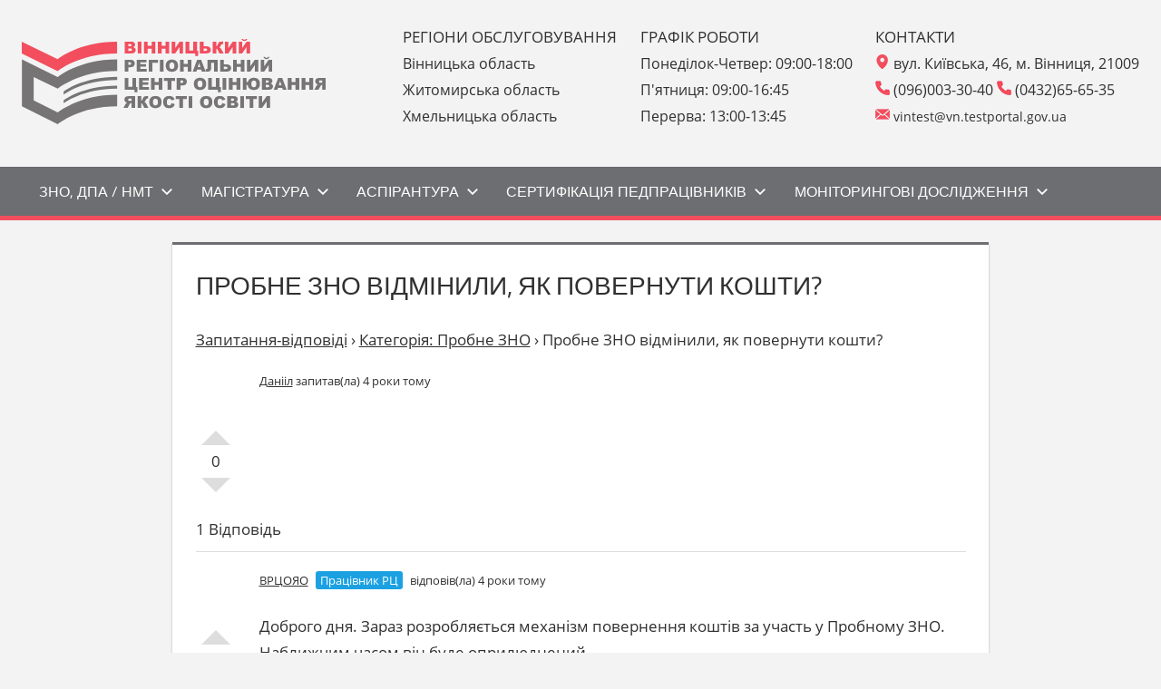

--- FILE ---
content_type: text/html; charset=UTF-8
request_url: https://vintest.org.ua/question/042120221131/
body_size: 12683
content:
<!DOCTYPE html>
<html lang="uk">

<head>
<meta charset="UTF-8">
<meta name="viewport" content="width=device-width, initial-scale=1">
<link rel="profile" href="http://gmpg.org/xfn/11">
<link rel="pingback" href="https://vintest.org.ua/xmlrpc.php">

<title>Пробне ЗНО відмінили, як повернути кошти?  &#8211; Вінницький регіональний центр оцінювання якості освіти</title>
<meta name='robots' content='max-image-preview:large' />
<link rel='dns-prefetch' href='//www.googletagmanager.com' />
<link rel="alternate" type="application/rss+xml" title="Вінницький регіональний центр оцінювання якості освіти &raquo; стрічка" href="https://vintest.org.ua/feed/" />
<link rel="alternate" type="application/rss+xml" title="Вінницький регіональний центр оцінювання якості освіти &raquo; Канал коментарів" href="https://vintest.org.ua/comments/feed/" />
<link rel="alternate" title="oEmbed (JSON)" type="application/json+oembed" href="https://vintest.org.ua/wp-json/oembed/1.0/embed?url=https%3A%2F%2Fvintest.org.ua%2Fquestion%2F042120221131%2F" />
<link rel="alternate" title="oEmbed (XML)" type="text/xml+oembed" href="https://vintest.org.ua/wp-json/oembed/1.0/embed?url=https%3A%2F%2Fvintest.org.ua%2Fquestion%2F042120221131%2F&#038;format=xml" />
<style id='wp-img-auto-sizes-contain-inline-css' type='text/css'>
img:is([sizes=auto i],[sizes^="auto," i]){contain-intrinsic-size:3000px 1500px}
/*# sourceURL=wp-img-auto-sizes-contain-inline-css */
</style>
<link rel='stylesheet' id='tortuga-theme-fonts-css' href='https://vintest.org.ua/wp-content/fonts/bba121fbd14c1aac5aa89eb827d2dd77.css?ver=20201110' type='text/css' media='all' />
<style id='wp-emoji-styles-inline-css' type='text/css'>

	img.wp-smiley, img.emoji {
		display: inline !important;
		border: none !important;
		box-shadow: none !important;
		height: 1em !important;
		width: 1em !important;
		margin: 0 0.07em !important;
		vertical-align: -0.1em !important;
		background: none !important;
		padding: 0 !important;
	}
/*# sourceURL=wp-emoji-styles-inline-css */
</style>
<link rel='stylesheet' id='wp-block-library-css' href='https://vintest.org.ua/wp-includes/css/dist/block-library/style.min.css?ver=6.9' type='text/css' media='all' />
<style id='wp-block-columns-inline-css' type='text/css'>
.wp-block-columns{box-sizing:border-box;display:flex;flex-wrap:wrap!important}@media (min-width:782px){.wp-block-columns{flex-wrap:nowrap!important}}.wp-block-columns{align-items:normal!important}.wp-block-columns.are-vertically-aligned-top{align-items:flex-start}.wp-block-columns.are-vertically-aligned-center{align-items:center}.wp-block-columns.are-vertically-aligned-bottom{align-items:flex-end}@media (max-width:781px){.wp-block-columns:not(.is-not-stacked-on-mobile)>.wp-block-column{flex-basis:100%!important}}@media (min-width:782px){.wp-block-columns:not(.is-not-stacked-on-mobile)>.wp-block-column{flex-basis:0;flex-grow:1}.wp-block-columns:not(.is-not-stacked-on-mobile)>.wp-block-column[style*=flex-basis]{flex-grow:0}}.wp-block-columns.is-not-stacked-on-mobile{flex-wrap:nowrap!important}.wp-block-columns.is-not-stacked-on-mobile>.wp-block-column{flex-basis:0;flex-grow:1}.wp-block-columns.is-not-stacked-on-mobile>.wp-block-column[style*=flex-basis]{flex-grow:0}:where(.wp-block-columns){margin-bottom:1.75em}:where(.wp-block-columns.has-background){padding:1.25em 2.375em}.wp-block-column{flex-grow:1;min-width:0;overflow-wrap:break-word;word-break:break-word}.wp-block-column.is-vertically-aligned-top{align-self:flex-start}.wp-block-column.is-vertically-aligned-center{align-self:center}.wp-block-column.is-vertically-aligned-bottom{align-self:flex-end}.wp-block-column.is-vertically-aligned-stretch{align-self:stretch}.wp-block-column.is-vertically-aligned-bottom,.wp-block-column.is-vertically-aligned-center,.wp-block-column.is-vertically-aligned-top{width:100%}
/*# sourceURL=https://vintest.org.ua/wp-includes/blocks/columns/style.min.css */
</style>
<style id='global-styles-inline-css' type='text/css'>
:root{--wp--preset--aspect-ratio--square: 1;--wp--preset--aspect-ratio--4-3: 4/3;--wp--preset--aspect-ratio--3-4: 3/4;--wp--preset--aspect-ratio--3-2: 3/2;--wp--preset--aspect-ratio--2-3: 2/3;--wp--preset--aspect-ratio--16-9: 16/9;--wp--preset--aspect-ratio--9-16: 9/16;--wp--preset--color--black: #000000;--wp--preset--color--cyan-bluish-gray: #abb8c3;--wp--preset--color--white: #ffffff;--wp--preset--color--pale-pink: #f78da7;--wp--preset--color--vivid-red: #cf2e2e;--wp--preset--color--luminous-vivid-orange: #ff6900;--wp--preset--color--luminous-vivid-amber: #fcb900;--wp--preset--color--light-green-cyan: #7bdcb5;--wp--preset--color--vivid-green-cyan: #00d084;--wp--preset--color--pale-cyan-blue: #8ed1fc;--wp--preset--color--vivid-cyan-blue: #0693e3;--wp--preset--color--vivid-purple: #9b51e0;--wp--preset--color--primary: #dd5533;--wp--preset--color--secondary: #c43c1a;--wp--preset--color--tertiary: #aa2200;--wp--preset--color--accent: #3355dd;--wp--preset--color--highlight: #2bc41a;--wp--preset--color--light-gray: #f0f0f0;--wp--preset--color--gray: #999999;--wp--preset--color--dark-gray: #303030;--wp--preset--gradient--vivid-cyan-blue-to-vivid-purple: linear-gradient(135deg,rgb(6,147,227) 0%,rgb(155,81,224) 100%);--wp--preset--gradient--light-green-cyan-to-vivid-green-cyan: linear-gradient(135deg,rgb(122,220,180) 0%,rgb(0,208,130) 100%);--wp--preset--gradient--luminous-vivid-amber-to-luminous-vivid-orange: linear-gradient(135deg,rgb(252,185,0) 0%,rgb(255,105,0) 100%);--wp--preset--gradient--luminous-vivid-orange-to-vivid-red: linear-gradient(135deg,rgb(255,105,0) 0%,rgb(207,46,46) 100%);--wp--preset--gradient--very-light-gray-to-cyan-bluish-gray: linear-gradient(135deg,rgb(238,238,238) 0%,rgb(169,184,195) 100%);--wp--preset--gradient--cool-to-warm-spectrum: linear-gradient(135deg,rgb(74,234,220) 0%,rgb(151,120,209) 20%,rgb(207,42,186) 40%,rgb(238,44,130) 60%,rgb(251,105,98) 80%,rgb(254,248,76) 100%);--wp--preset--gradient--blush-light-purple: linear-gradient(135deg,rgb(255,206,236) 0%,rgb(152,150,240) 100%);--wp--preset--gradient--blush-bordeaux: linear-gradient(135deg,rgb(254,205,165) 0%,rgb(254,45,45) 50%,rgb(107,0,62) 100%);--wp--preset--gradient--luminous-dusk: linear-gradient(135deg,rgb(255,203,112) 0%,rgb(199,81,192) 50%,rgb(65,88,208) 100%);--wp--preset--gradient--pale-ocean: linear-gradient(135deg,rgb(255,245,203) 0%,rgb(182,227,212) 50%,rgb(51,167,181) 100%);--wp--preset--gradient--electric-grass: linear-gradient(135deg,rgb(202,248,128) 0%,rgb(113,206,126) 100%);--wp--preset--gradient--midnight: linear-gradient(135deg,rgb(2,3,129) 0%,rgb(40,116,252) 100%);--wp--preset--font-size--small: 13px;--wp--preset--font-size--medium: 20px;--wp--preset--font-size--large: 36px;--wp--preset--font-size--x-large: 42px;--wp--preset--spacing--20: 0.44rem;--wp--preset--spacing--30: 0.67rem;--wp--preset--spacing--40: 1rem;--wp--preset--spacing--50: 1.5rem;--wp--preset--spacing--60: 2.25rem;--wp--preset--spacing--70: 3.38rem;--wp--preset--spacing--80: 5.06rem;--wp--preset--shadow--natural: 6px 6px 9px rgba(0, 0, 0, 0.2);--wp--preset--shadow--deep: 12px 12px 50px rgba(0, 0, 0, 0.4);--wp--preset--shadow--sharp: 6px 6px 0px rgba(0, 0, 0, 0.2);--wp--preset--shadow--outlined: 6px 6px 0px -3px rgb(255, 255, 255), 6px 6px rgb(0, 0, 0);--wp--preset--shadow--crisp: 6px 6px 0px rgb(0, 0, 0);}:where(.is-layout-flex){gap: 0.5em;}:where(.is-layout-grid){gap: 0.5em;}body .is-layout-flex{display: flex;}.is-layout-flex{flex-wrap: wrap;align-items: center;}.is-layout-flex > :is(*, div){margin: 0;}body .is-layout-grid{display: grid;}.is-layout-grid > :is(*, div){margin: 0;}:where(.wp-block-columns.is-layout-flex){gap: 2em;}:where(.wp-block-columns.is-layout-grid){gap: 2em;}:where(.wp-block-post-template.is-layout-flex){gap: 1.25em;}:where(.wp-block-post-template.is-layout-grid){gap: 1.25em;}.has-black-color{color: var(--wp--preset--color--black) !important;}.has-cyan-bluish-gray-color{color: var(--wp--preset--color--cyan-bluish-gray) !important;}.has-white-color{color: var(--wp--preset--color--white) !important;}.has-pale-pink-color{color: var(--wp--preset--color--pale-pink) !important;}.has-vivid-red-color{color: var(--wp--preset--color--vivid-red) !important;}.has-luminous-vivid-orange-color{color: var(--wp--preset--color--luminous-vivid-orange) !important;}.has-luminous-vivid-amber-color{color: var(--wp--preset--color--luminous-vivid-amber) !important;}.has-light-green-cyan-color{color: var(--wp--preset--color--light-green-cyan) !important;}.has-vivid-green-cyan-color{color: var(--wp--preset--color--vivid-green-cyan) !important;}.has-pale-cyan-blue-color{color: var(--wp--preset--color--pale-cyan-blue) !important;}.has-vivid-cyan-blue-color{color: var(--wp--preset--color--vivid-cyan-blue) !important;}.has-vivid-purple-color{color: var(--wp--preset--color--vivid-purple) !important;}.has-black-background-color{background-color: var(--wp--preset--color--black) !important;}.has-cyan-bluish-gray-background-color{background-color: var(--wp--preset--color--cyan-bluish-gray) !important;}.has-white-background-color{background-color: var(--wp--preset--color--white) !important;}.has-pale-pink-background-color{background-color: var(--wp--preset--color--pale-pink) !important;}.has-vivid-red-background-color{background-color: var(--wp--preset--color--vivid-red) !important;}.has-luminous-vivid-orange-background-color{background-color: var(--wp--preset--color--luminous-vivid-orange) !important;}.has-luminous-vivid-amber-background-color{background-color: var(--wp--preset--color--luminous-vivid-amber) !important;}.has-light-green-cyan-background-color{background-color: var(--wp--preset--color--light-green-cyan) !important;}.has-vivid-green-cyan-background-color{background-color: var(--wp--preset--color--vivid-green-cyan) !important;}.has-pale-cyan-blue-background-color{background-color: var(--wp--preset--color--pale-cyan-blue) !important;}.has-vivid-cyan-blue-background-color{background-color: var(--wp--preset--color--vivid-cyan-blue) !important;}.has-vivid-purple-background-color{background-color: var(--wp--preset--color--vivid-purple) !important;}.has-black-border-color{border-color: var(--wp--preset--color--black) !important;}.has-cyan-bluish-gray-border-color{border-color: var(--wp--preset--color--cyan-bluish-gray) !important;}.has-white-border-color{border-color: var(--wp--preset--color--white) !important;}.has-pale-pink-border-color{border-color: var(--wp--preset--color--pale-pink) !important;}.has-vivid-red-border-color{border-color: var(--wp--preset--color--vivid-red) !important;}.has-luminous-vivid-orange-border-color{border-color: var(--wp--preset--color--luminous-vivid-orange) !important;}.has-luminous-vivid-amber-border-color{border-color: var(--wp--preset--color--luminous-vivid-amber) !important;}.has-light-green-cyan-border-color{border-color: var(--wp--preset--color--light-green-cyan) !important;}.has-vivid-green-cyan-border-color{border-color: var(--wp--preset--color--vivid-green-cyan) !important;}.has-pale-cyan-blue-border-color{border-color: var(--wp--preset--color--pale-cyan-blue) !important;}.has-vivid-cyan-blue-border-color{border-color: var(--wp--preset--color--vivid-cyan-blue) !important;}.has-vivid-purple-border-color{border-color: var(--wp--preset--color--vivid-purple) !important;}.has-vivid-cyan-blue-to-vivid-purple-gradient-background{background: var(--wp--preset--gradient--vivid-cyan-blue-to-vivid-purple) !important;}.has-light-green-cyan-to-vivid-green-cyan-gradient-background{background: var(--wp--preset--gradient--light-green-cyan-to-vivid-green-cyan) !important;}.has-luminous-vivid-amber-to-luminous-vivid-orange-gradient-background{background: var(--wp--preset--gradient--luminous-vivid-amber-to-luminous-vivid-orange) !important;}.has-luminous-vivid-orange-to-vivid-red-gradient-background{background: var(--wp--preset--gradient--luminous-vivid-orange-to-vivid-red) !important;}.has-very-light-gray-to-cyan-bluish-gray-gradient-background{background: var(--wp--preset--gradient--very-light-gray-to-cyan-bluish-gray) !important;}.has-cool-to-warm-spectrum-gradient-background{background: var(--wp--preset--gradient--cool-to-warm-spectrum) !important;}.has-blush-light-purple-gradient-background{background: var(--wp--preset--gradient--blush-light-purple) !important;}.has-blush-bordeaux-gradient-background{background: var(--wp--preset--gradient--blush-bordeaux) !important;}.has-luminous-dusk-gradient-background{background: var(--wp--preset--gradient--luminous-dusk) !important;}.has-pale-ocean-gradient-background{background: var(--wp--preset--gradient--pale-ocean) !important;}.has-electric-grass-gradient-background{background: var(--wp--preset--gradient--electric-grass) !important;}.has-midnight-gradient-background{background: var(--wp--preset--gradient--midnight) !important;}.has-small-font-size{font-size: var(--wp--preset--font-size--small) !important;}.has-medium-font-size{font-size: var(--wp--preset--font-size--medium) !important;}.has-large-font-size{font-size: var(--wp--preset--font-size--large) !important;}.has-x-large-font-size{font-size: var(--wp--preset--font-size--x-large) !important;}
:where(.wp-block-columns.is-layout-flex){gap: 2em;}:where(.wp-block-columns.is-layout-grid){gap: 2em;}
/*# sourceURL=global-styles-inline-css */
</style>
<style id='core-block-supports-inline-css' type='text/css'>
.wp-container-core-columns-is-layout-9d6595d7{flex-wrap:nowrap;}
/*# sourceURL=core-block-supports-inline-css */
</style>

<style id='classic-theme-styles-inline-css' type='text/css'>
/*! This file is auto-generated */
.wp-block-button__link{color:#fff;background-color:#32373c;border-radius:9999px;box-shadow:none;text-decoration:none;padding:calc(.667em + 2px) calc(1.333em + 2px);font-size:1.125em}.wp-block-file__button{background:#32373c;color:#fff;text-decoration:none}
/*# sourceURL=/wp-includes/css/classic-themes.min.css */
</style>
<link rel='stylesheet' id='dwqa-style-css' href='https://vintest.org.ua/wp-content/plugins/dw-question-answer/templates/assets/css/style.css?ver=180720161357' type='text/css' media='all' />
<link rel='stylesheet' id='dwqa-rtl-css' href='https://vintest.org.ua/wp-content/plugins/dw-question-answer/templates/assets/css/rtl.css?ver=180720161357' type='text/css' media='all' />
<link rel='stylesheet' id='dashicons-css' href='https://vintest.org.ua/wp-includes/css/dashicons.min.css?ver=6.9' type='text/css' media='all' />
<link rel='stylesheet' id='to-top-css' href='https://vintest.org.ua/wp-content/plugins/to-top/public/css/to-top-public.css?ver=2.5.5' type='text/css' media='all' />
<link rel='stylesheet' id='hfe-style-css' href='https://vintest.org.ua/wp-content/plugins/header-footer-elementor/assets/css/header-footer-elementor.css?ver=1.6.25' type='text/css' media='all' />
<link rel='stylesheet' id='elementor-frontend-css' href='https://vintest.org.ua/wp-content/plugins/elementor/assets/css/frontend-lite.min.css?ver=3.13.2' type='text/css' media='all' />
<link rel='stylesheet' id='swiper-css' href='https://vintest.org.ua/wp-content/plugins/elementor/assets/lib/swiper/v8/css/swiper.min.css?ver=8.4.5' type='text/css' media='all' />
<link rel='stylesheet' id='elementor-post-2064-css' href='https://vintest.org.ua/wp-content/uploads/elementor/css/post-2064.css?ver=1768962235' type='text/css' media='all' />
<link rel='stylesheet' id='parent-style-css' href='https://vintest.org.ua/wp-content/themes/tortuga/style.css?ver=6.9' type='text/css' media='all' />
<link rel='stylesheet' id='tortuga-stylesheet-css' href='https://vintest.org.ua/wp-content/themes/tortuga-child/style.css?ver=1.8.4.1575288509' type='text/css' media='all' />
<style id='tortuga-stylesheet-inline-css' type='text/css'>
.site-title, .site-description { position: absolute; clip: rect(1px, 1px, 1px, 1px); width: 1px; height: 1px; overflow: hidden; }
/*# sourceURL=tortuga-stylesheet-inline-css */
</style>
<link rel='stylesheet' id='tortuga-safari-flexbox-fixes-css' href='https://vintest.org.ua/wp-content/themes/tortuga/assets/css/safari-flexbox-fixes.css?ver=20200420' type='text/css' media='all' />
<link rel='stylesheet' id='elementor-lazyload-css' href='https://vintest.org.ua/wp-content/plugins/elementor/assets/css/modules/lazyload/frontend.min.css?ver=3.13.2' type='text/css' media='all' />
<link rel='stylesheet' id='google-fonts-1-css' href='https://fonts.googleapis.com/css?family=Roboto%3A100%2C100italic%2C200%2C200italic%2C300%2C300italic%2C400%2C400italic%2C500%2C500italic%2C600%2C600italic%2C700%2C700italic%2C800%2C800italic%2C900%2C900italic%7CRoboto+Slab%3A100%2C100italic%2C200%2C200italic%2C300%2C300italic%2C400%2C400italic%2C500%2C500italic%2C600%2C600italic%2C700%2C700italic%2C800%2C800italic%2C900%2C900italic&#038;display=auto&#038;subset=cyrillic&#038;ver=6.9' type='text/css' media='all' />
<link rel="preconnect" href="https://fonts.gstatic.com/" crossorigin><script type="text/javascript" src="https://vintest.org.ua/wp-includes/js/jquery/jquery.min.js?ver=3.7.1" id="jquery-core-js"></script>
<script type="text/javascript" src="https://vintest.org.ua/wp-includes/js/jquery/jquery-migrate.min.js?ver=3.4.1" id="jquery-migrate-js"></script>
<script type="text/javascript" id="to-top-js-extra">
/* <![CDATA[ */
var to_top_options = {"scroll_offset":"100","icon_opacity":"50","style":"icon","icon_type":"dashicons-arrow-up-alt2","icon_color":"#ffffff","icon_bg_color":"#d24e5e","icon_size":"32","border_radius":"5","image":"https://predprod.vintest.org.ua/wp-content/plugins/to-top/admin/images/default.png","image_width":"65","image_alt":"","location":"bottom-right","margin_x":"20","margin_y":"20","show_on_admin":"0","enable_autohide":"0","autohide_time":"2","enable_hide_small_device":"0","small_device_max_width":"640","reset":"0"};
//# sourceURL=to-top-js-extra
/* ]]> */
</script>
<script async type="text/javascript" src="https://vintest.org.ua/wp-content/plugins/to-top/public/js/to-top-public.js?ver=2.5.5" id="to-top-js"></script>
<script type="text/javascript" src="https://vintest.org.ua/wp-content/themes/tortuga/assets/js/svgxuse.min.js?ver=1.2.6" id="svgxuse-js"></script>
<script type="text/javascript" src="https://vintest.org.ua/wp-content/themes/tortuga/assets/js/jquery.flexslider-min.js?ver=2.6.0" id="jquery-flexslider-js"></script>
<script type="text/javascript" id="tortuga-slider-js-extra">
/* <![CDATA[ */
var tortuga_slider_params = {"animation":"slide","speed":"7000"};
//# sourceURL=tortuga-slider-js-extra
/* ]]> */
</script>
<script type="text/javascript" src="https://vintest.org.ua/wp-content/themes/tortuga/assets/js/slider.js?ver=20170421" id="tortuga-slider-js"></script>

<!-- Фрагмент Google Analytics, доданий Site Kit -->
<script type="text/javascript" src="https://www.googletagmanager.com/gtag/js?id=G-V74B4XH5Y5" id="google_gtagjs-js" async></script>
<script type="text/javascript" id="google_gtagjs-js-after">
/* <![CDATA[ */
window.dataLayer = window.dataLayer || [];function gtag(){dataLayer.push(arguments);}
gtag('set', 'linker', {"domains":["vintest.org.ua"]} );
gtag("js", new Date());
gtag("set", "developer_id.dZTNiMT", true);
gtag("config", "G-V74B4XH5Y5");
//# sourceURL=google_gtagjs-js-after
/* ]]> */
</script>

<!-- Кінець фрагменту Google Analytics, доданого Site Kit -->
<link rel="https://api.w.org/" href="https://vintest.org.ua/wp-json/" /><link rel="EditURI" type="application/rsd+xml" title="RSD" href="https://vintest.org.ua/xmlrpc.php?rsd" />
<meta name="generator" content="WordPress 6.9" />
<link rel="canonical" href="https://vintest.org.ua/question/042120221131/" />
<link rel='shortlink' href='https://vintest.org.ua/?p=6381' />
<meta name="generator" content="Site Kit by Google 1.120.0" /><meta name="generator" content="Elementor 3.13.2; features: e_dom_optimization, e_optimized_assets_loading, e_optimized_css_loading, e_font_icon_svg, a11y_improvements, additional_custom_breakpoints; settings: css_print_method-external, google_font-enabled, font_display-auto">
<style type="text/css" id="custom-background-css">
body.custom-background { background-color: #f3f3f4; }
</style>
	<link rel="icon" href="https://vintest.org.ua/wp-content/uploads/cropped-vinnytskyi_good-1-scaled-e1575292683904-1-32x32.png" sizes="32x32" />
<link rel="icon" href="https://vintest.org.ua/wp-content/uploads/cropped-vinnytskyi_good-1-scaled-e1575292683904-1-192x192.png" sizes="192x192" />
<link rel="apple-touch-icon" href="https://vintest.org.ua/wp-content/uploads/cropped-vinnytskyi_good-1-scaled-e1575292683904-1-180x180.png" />
<meta name="msapplication-TileImage" content="https://vintest.org.ua/wp-content/uploads/cropped-vinnytskyi_good-1-scaled-e1575292683904-1-270x270.png" />
<!-- To Top Custom CSS --><style type='text/css'>#to_top_scrollup {background-color: #d24e5e;}</style></head>

<body class="wp-singular dwqa-question-template-default single single-dwqa-question postid-6381 custom-background wp-custom-logo wp-embed-responsive wp-theme-tortuga wp-child-theme-tortuga-child ehf-template-tortuga ehf-stylesheet-tortuga-child no-sidebar author-hidden comments-hidden e-lazyload elementor-default elementor-kit-2064 page-template page-template-default default">

	
	<div id="page" class="hfeed site">

		<a class="skip-link screen-reader-text" href="#content">Перейти до вмісту</a>

		
		
		<header id="masthead" class="site-header clearfix" role="banner">

			<div class="header-main container clearfix">

				<div id="logo" class="site-branding clearfix">

					<a href="https://vintest.org.ua/" class="custom-logo-link" rel="home"><img width="335" height="94" src="https://vintest.org.ua/wp-content/uploads/vinnytskyi_svg-1.svg" class="custom-logo" alt="Вінницький регіональний центр оцінювання якості освіти" decoding="async" /></a>					
			<p class="site-title"><a href="https://vintest.org.ua/" rel="home">Вінницький регіональний центр оцінювання якості освіти</a></p>

								
			<p class="site-description">ЗНО. НМТ. ДПА. ЄВІ. ЄФВВ. МКТ. МТНК. Сертифікація педагогічних працівників . Моніторингові дослідження</p>

			
				</div><!-- .site-branding -->

				<div class="header-widgets clearfix">

					<aside id="block-68" class="header-widget widget_block">
<div class="wp-block-columns is-layout-flex wp-container-core-columns-is-layout-9d6595d7 wp-block-columns-is-layout-flex">
<div class="wp-block-column is-layout-flow wp-block-column-is-layout-flow">
КОНТАКТИ<br />
<a href="https://vintest.org.ua/kontakti/#contact"><img decoding="async" src="https://vintest.org.ua/wp-content/uploads/icon-adresa.png" /> <span style="font-size: 16px;">вул. Київська, 46, м. Вінниця, 21009</span></a><br />
<span style="font-size: 16px;"><img decoding="async" src="https://vintest.org.ua/wp-content/uploads/icon-telefon.png" /> (096)003-30-40
 <img decoding="async" src="https://vintest.org.ua/wp-content/uploads/icon-telefon.png" /> (0432)65-65-35</span><br />
<img decoding="async" src="https://vintest.org.ua/wp-content/uploads/icon-email.png" /> <a href="/cdn-cgi/l/email-protection#9ee8f7f0eafbedeadee8f0b0eafbedeaeef1eceafff2b0f9f1e8b0ebff"> <span style="font-size: 14px;"><span class="__cf_email__" data-cfemail="6c1a050218091f182c1a024218091f181c031e180d00420b031a42190d">[email&#160;protected]</span></span></a>
</div>
</div>
</aside><aside id="block-72" class="header-widget widget_block">
<div class="wp-block-columns is-layout-flex wp-container-core-columns-is-layout-9d6595d7 wp-block-columns-is-layout-flex">
<div class="wp-block-column is-layout-flow wp-block-column-is-layout-flow">
ГРАФІК РОБОТИ<br />
<span style="font-size: 16px;">Понеділок-Четвер: 09:00-18:00<br />
П'ятниця: 09:00-16:45<br />
Перерва: 13:00-13:45</span>
</div>
</div>
</aside><aside id="block-73" class="header-widget widget_block">
<div class="wp-block-columns is-layout-flex wp-container-core-columns-is-layout-9d6595d7 wp-block-columns-is-layout-flex">
<div class="wp-block-column is-layout-flow wp-block-column-is-layout-flow">
РЕГІОНИ ОБСЛУГОВУВАННЯ<br />
<span style="font-size: 16px;">Вінницька область<br />
Житомирська область<br />
Хмельницька область
</div>
</div>
</aside>
				</div><!-- .header-widgets -->

			</div><!-- .header-main -->

			

	<div id="main-navigation-wrap" class="primary-navigation-wrap">

		<div class="primary-navigation-container container">

			
			<button class="primary-menu-toggle menu-toggle" aria-controls="primary-menu" aria-expanded="false" >
				<svg class="icon icon-menu" aria-hidden="true" role="img"> <use xlink:href="https://vintest.org.ua/wp-content/themes/tortuga/assets/icons/genericons-neue.svg#menu"></use> </svg><svg class="icon icon-close" aria-hidden="true" role="img"> <use xlink:href="https://vintest.org.ua/wp-content/themes/tortuga/assets/icons/genericons-neue.svg#close"></use> </svg>				<span class="menu-toggle-text">Меню</span>
			</button>

			<div class="primary-navigation">

				<nav id="site-navigation" class="main-navigation" role="navigation"  aria-label="Основне меню">

					<ul id="primary-menu" class="menu"><li id="menu-item-9145" class="menu-item menu-item-type-custom menu-item-object-custom menu-item-has-children menu-item-9145"><a href="#">ЗНО, ДПА / НМТ<svg class="icon icon-expand" aria-hidden="true" role="img"> <use xlink:href="https://vintest.org.ua/wp-content/themes/tortuga/assets/icons/genericons-neue.svg#expand"></use> </svg></a>
<ul class="sub-menu">
	<li id="menu-item-10649" class="menu-item menu-item-type-custom menu-item-object-custom menu-item-10649"><a target="_blank" href="https://testportal.gov.ua/osnovne-pro-nmt-2026/">Основне про НМТ</a></li>
	<li id="menu-item-9630" class="menu-item menu-item-type-custom menu-item-object-custom menu-item-9630"><a target="_blank" href="https://vintest.org.ua/404-2/">Календар проведення</a></li>
	<li id="menu-item-9690" class="menu-item menu-item-type-custom menu-item-object-custom menu-item-has-children menu-item-9690"><a href="#">Реєстрація<svg class="icon icon-expand" aria-hidden="true" role="img"> <use xlink:href="https://vintest.org.ua/wp-content/themes/tortuga/assets/icons/genericons-neue.svg#expand"></use> </svg></a>
	<ul class="sub-menu">
		<li id="menu-item-9745" class="menu-item menu-item-type-custom menu-item-object-custom menu-item-9745"><a target="_blank" href="https://vintest.org.ua/404-2/">Зареєструватися</a></li>
		<li id="menu-item-9786" class="menu-item menu-item-type-custom menu-item-object-custom menu-item-9786"><a target="_blank" href="https://vintest.org.ua/404-2/">Процедура реєстрації на НМТ</a></li>
		<li id="menu-item-9770" class="menu-item menu-item-type-custom menu-item-object-custom menu-item-9770"><a target="_blank" href="https://my.testportal.gov.ua/cabinet/login">Персональний кабінет</a></li>
		<li id="menu-item-9747" class="menu-item menu-item-type-custom menu-item-object-custom menu-item-9747"><a target="_blank" href="https://vintest.org.ua/404-2/">Зразок довідки з місця навчання</a></li>
		<li id="menu-item-9686" class="menu-item menu-item-type-post_type menu-item-object-page menu-item-9686"><a href="https://vintest.org.ua/?page_id=518">Пункти реєстрації</a></li>
	</ul>
</li>
	<li id="menu-item-9923" class="menu-item menu-item-type-custom menu-item-object-custom menu-item-has-children menu-item-9923"><a href="#">Додаткова сесія<svg class="icon icon-expand" aria-hidden="true" role="img"> <use xlink:href="https://vintest.org.ua/wp-content/themes/tortuga/assets/icons/genericons-neue.svg#expand"></use> </svg></a>
	<ul class="sub-menu">
		<li id="menu-item-11237" class="menu-item menu-item-type-custom menu-item-object-custom menu-item-11237"><a target="_blank" href="https://vintest.org.ua/404-2/">Основне про додаткову сесію</a></li>
		<li id="menu-item-11216" class="menu-item menu-item-type-custom menu-item-object-custom menu-item-11216"><a target="_blank" href="https://vintest.org.ua/404-2/">Якщо не вдалося пройти НМТ під час основної сесії</a></li>
		<li id="menu-item-11230" class="menu-item menu-item-type-post_type menu-item-object-page menu-item-11230"><a target="_blank" href="https://vintest.org.ua/?page_id=11222">Зразки документів</a></li>
	</ul>
</li>
	<li id="menu-item-10977" class="menu-item menu-item-type-custom menu-item-object-custom menu-item-10977"><a target="_blank" href="https://vintest.org.ua/404-2/">НМТ за кордоном</a></li>
	<li id="menu-item-10959" class="menu-item menu-item-type-custom menu-item-object-custom menu-item-10959"><a target="_blank" href="https://vintest.org.ua/404-2/">Апеляції</a></li>
	<li id="menu-item-565" class="menu-item menu-item-type-custom menu-item-object-custom menu-item-565"><a target="_blank" href="https://testportal.gov.ua/pidgotovka-do-nmt-2026/">Підготовка до НМТ</a></li>
	<li id="menu-item-10960" class="menu-item menu-item-type-custom menu-item-object-custom menu-item-10960"><a target="_blank" href="https://testportal.gov.ua/normatyvni-dokumenty-nmt-2026/">Нормативні документи</a></li>
</ul>
</li>
<li id="menu-item-9189" class="menu-item menu-item-type-custom menu-item-object-custom menu-item-has-children menu-item-9189"><a href="#">Магістратура<svg class="icon icon-expand" aria-hidden="true" role="img"> <use xlink:href="https://vintest.org.ua/wp-content/themes/tortuga/assets/icons/genericons-neue.svg#expand"></use> </svg></a>
<ul class="sub-menu">
	<li id="menu-item-9954" class="menu-item menu-item-type-custom menu-item-object-custom menu-item-9954"><a target="_blank" href="https://testportal.gov.ua/osnovne-pro-yevi-yefvv-2026/">Основне про ЄВІ/ЄФВВ</a></li>
	<li id="menu-item-11856" class="menu-item menu-item-type-custom menu-item-object-custom menu-item-11856"><a target="_blank" href="https://testportal.gov.ua/pidgotovka-do-yevi-yefvv-2026/">Підготовка до ЄВІ/ЄФВВ</a></li>
	<li id="menu-item-9955" class="menu-item menu-item-type-custom menu-item-object-custom menu-item-9955"><a target="_blank" href="https://vintest.org.ua/404-2/">Календар проведення ЄВІ/ЄФВВ</a></li>
	<li id="menu-item-9961" class="menu-item menu-item-type-custom menu-item-object-custom menu-item-has-children menu-item-9961"><a href="#">Реєстрація<svg class="icon icon-expand" aria-hidden="true" role="img"> <use xlink:href="https://vintest.org.ua/wp-content/themes/tortuga/assets/icons/genericons-neue.svg#expand"></use> </svg></a>
	<ul class="sub-menu">
		<li id="menu-item-9956" class="menu-item menu-item-type-custom menu-item-object-custom menu-item-9956"><a target="_blank" href="https://vintest.org.ua/404-2/">Процедура реєстрації</a></li>
		<li id="menu-item-9960" class="menu-item menu-item-type-custom menu-item-object-custom menu-item-9960"><a target="_blank" href="https://zno.testportal.com.ua/master/login">Кабінет учасника вступних випробувань</a></li>
	</ul>
</li>
	<li id="menu-item-9958" class="menu-item menu-item-type-custom menu-item-object-custom menu-item-9958"><a target="_blank" href="https://vintest.org.ua/404-2/">Єдиний вступний іспит</a></li>
	<li id="menu-item-11135" class="menu-item menu-item-type-custom menu-item-object-custom menu-item-11135"><a target="_blank" href="https://vintest.org.ua/404-2/">Єдине фахове вступне випробування</a></li>
	<li id="menu-item-9957" class="menu-item menu-item-type-custom menu-item-object-custom menu-item-9957"><a target="_blank" href="https://vintest.org.ua/404-2/">ЄВІ/ЄФВВ за кордоном</a></li>
	<li id="menu-item-9959" class="menu-item menu-item-type-custom menu-item-object-custom menu-item-9959"><a target="_blank" href="https://vintest.org.ua/404-2/">Додаткова сесія</a></li>
	<li id="menu-item-11518" class="menu-item menu-item-type-custom menu-item-object-custom menu-item-11518"><a target="_blank" href="https://vintest.org.ua/404-2/">Спеціально організована сесія ЄВІ</a></li>
	<li id="menu-item-10957" class="menu-item menu-item-type-custom menu-item-object-custom menu-item-10957"><a target="_blank" href="https://vintest.org.ua/404-2/">Нормативні документи</a></li>
</ul>
</li>
<li id="menu-item-9928" class="menu-item menu-item-type-custom menu-item-object-custom menu-item-has-children menu-item-9928"><a href="#">Аспірантура<svg class="icon icon-expand" aria-hidden="true" role="img"> <use xlink:href="https://vintest.org.ua/wp-content/themes/tortuga/assets/icons/genericons-neue.svg#expand"></use> </svg></a>
<ul class="sub-menu">
	<li id="menu-item-9929" class="menu-item menu-item-type-custom menu-item-object-custom menu-item-9929"><a target="_blank" href="https://vintest.org.ua/404-2/">Основне про ЄВІ / ЄВВ</a></li>
	<li id="menu-item-9713" class="menu-item menu-item-type-custom menu-item-object-custom menu-item-9713"><a target="_blank" href="https://vintest.org.ua/404-2/">Календар проведення</a></li>
	<li id="menu-item-11182" class="menu-item menu-item-type-custom menu-item-object-custom menu-item-has-children menu-item-11182"><a href="#">Реєстрація<svg class="icon icon-expand" aria-hidden="true" role="img"> <use xlink:href="https://vintest.org.ua/wp-content/themes/tortuga/assets/icons/genericons-neue.svg#expand"></use> </svg></a>
	<ul class="sub-menu">
		<li id="menu-item-9931" class="menu-item menu-item-type-custom menu-item-object-custom menu-item-9931"><a target="_blank" href="https://vintest.org.ua/404-2/">Процедура реєстрації</a></li>
		<li id="menu-item-9933" class="menu-item menu-item-type-custom menu-item-object-custom menu-item-9933"><a target="_blank" href="https://zno.testportal.com.ua/master/login">Кабінет учасника вступних випробувань</a></li>
	</ul>
</li>
	<li id="menu-item-11180" class="menu-item menu-item-type-custom menu-item-object-custom menu-item-11180"><a target="_blank" href="https://vintest.org.ua/404-2/">Єдиний вступний іспит</a></li>
	<li id="menu-item-11181" class="menu-item menu-item-type-custom menu-item-object-custom menu-item-11181"><a target="_blank" href="https://vintest.org.ua/404-2/">Єдине вступне випробування</a></li>
	<li id="menu-item-9932" class="menu-item menu-item-type-custom menu-item-object-custom menu-item-9932"><a target="_blank" href="https://vintest.org.ua/404-2/">Додаткова сесія</a></li>
	<li id="menu-item-11519" class="menu-item menu-item-type-custom menu-item-object-custom menu-item-11519"><a target="_blank" href="https://vintest.org.ua/404-2/">Спеціально організована сесія ЄВІ</a></li>
</ul>
</li>
<li id="menu-item-9211" class="menu-item menu-item-type-custom menu-item-object-custom menu-item-has-children menu-item-9211"><a href="#">Сертифікація педпрацівників<svg class="icon icon-expand" aria-hidden="true" role="img"> <use xlink:href="https://vintest.org.ua/wp-content/themes/tortuga/assets/icons/genericons-neue.svg#expand"></use> </svg></a>
<ul class="sub-menu">
	<li id="menu-item-9664" class="menu-item menu-item-type-custom menu-item-object-custom menu-item-9664"><a target="_blank" href="https://testportal.gov.ua/zagagalna-informatsiya-pedahog/">Загальна інформація</a></li>
	<li id="menu-item-10962" class="menu-item menu-item-type-custom menu-item-object-custom menu-item-10962"><a target="_blank" href="https://testportal.gov.ua/normatyvni-dokumenty-pedahog/">Нормативні документи</a></li>
	<li id="menu-item-9191" class="menu-item menu-item-type-custom menu-item-object-custom menu-item-has-children menu-item-9191"><a href="#">Учаснику сертифікації<svg class="icon icon-expand" aria-hidden="true" role="img"> <use xlink:href="https://vintest.org.ua/wp-content/themes/tortuga/assets/icons/genericons-neue.svg#expand"></use> </svg></a>
	<ul class="sub-menu">
		<li id="menu-item-11775" class="menu-item menu-item-type-custom menu-item-object-custom menu-item-11775"><a target="_blank" href="https://testportal.gov.ua/kalendar-provedennya-sertyfikatsiyi-2024/">Календар проведення &#8211; 2026</a></li>
		<li id="menu-item-11857" class="menu-item menu-item-type-custom menu-item-object-custom menu-item-11857"><a target="_blank" href="https://testportal.gov.ua/nezalezhne-testuvannya/">Етап І. Незалежне тестування</a></li>
		<li id="menu-item-11858" class="menu-item menu-item-type-custom menu-item-object-custom menu-item-11858"><a target="_blank" href="https://testportal.gov.ua/samootsinyuvannya-uchasnykom-sertyfikatsiyi-vlasnoyi-pedagogichnoyi-majsternosti/">Етап ІІ. Самооцінювання власної педагогічної майстерності</a></li>
		<li id="menu-item-11859" class="menu-item menu-item-type-custom menu-item-object-custom menu-item-11859"><a target="_blank" href="https://testportal.gov.ua/vyvchennya-praktychnogo-dosvidu-roboty-uchasnykiv-sertyfikatsiyi/">Етап ІІІ. Вивчення практичного досвіду роботи</a></li>
		<li id="menu-item-9193" class="menu-item menu-item-type-custom menu-item-object-custom menu-item-9193"><a target="_blank" href="https://testportal.gov.ua/vyznachennya-rezultativ-sertyfikatsiya/">Визначення результатів та отримання сертифіката</a></li>
	</ul>
</li>
	<li id="menu-item-9287" class="menu-item menu-item-type-custom menu-item-object-custom menu-item-9287"><a target="_blank" href="https://testportal.gov.ua/protsedura-reyestratsiyi/">Процедура реєстрації</a></li>
	<li id="menu-item-9771" class="menu-item menu-item-type-custom menu-item-object-custom menu-item-has-children menu-item-9771"><a href="#">Реєстрація<svg class="icon icon-expand" aria-hidden="true" role="img"> <use xlink:href="https://vintest.org.ua/wp-content/themes/tortuga/assets/icons/genericons-neue.svg#expand"></use> </svg></a>
	<ul class="sub-menu">
		<li id="menu-item-11844" class="menu-item menu-item-type-custom menu-item-object-custom menu-item-11844"><a target="_blank" href="https://teachers.testportal.gov.ua/registration/certification">Зареєструватися</a></li>
		<li id="menu-item-9311" class="menu-item menu-item-type-custom menu-item-object-custom menu-item-9311"><a target="_blank" href="https://vintest.org.ua/wp-content/uploads/Dovidka_forma_NT.docx">Зразок довідки із закладу освіти</a></li>
		<li id="menu-item-11871" class="menu-item menu-item-type-custom menu-item-object-custom menu-item-11871"><a target="_blank" href="https://teachers.testportal.gov.ua/cabinet/login">Кабінет учасника сертифікації</a></li>
	</ul>
</li>
	<li id="menu-item-9192" class="menu-item menu-item-type-custom menu-item-object-custom menu-item-9192"><a target="_blank" href="https://testportal.gov.ua/pidgotovka-sertyfikatsiya/">Підготовка</a></li>
	<li id="menu-item-11860" class="menu-item menu-item-type-custom menu-item-object-custom menu-item-11860"><a target="_blank" href="https://testportal.gov.ua/zvity-dani-3/">Звіти / Дані</a></li>
</ul>
</li>
<li id="menu-item-9210" class="menu-item menu-item-type-custom menu-item-object-custom menu-item-has-children menu-item-9210"><a href="#">Моніторингові дослідження<svg class="icon icon-expand" aria-hidden="true" role="img"> <use xlink:href="https://vintest.org.ua/wp-content/themes/tortuga/assets/icons/genericons-neue.svg#expand"></use> </svg></a>
<ul class="sub-menu">
	<li id="menu-item-10978" class="menu-item menu-item-type-custom menu-item-object-custom menu-item-10978"><a target="_blank" href="https://testportal.gov.ua/monitoringovi-doslidzhennya/">Загальна інформація</a></li>
	<li id="menu-item-1361" class="menu-item menu-item-type-custom menu-item-object-custom menu-item-has-children menu-item-1361"><a target="_blank" href="http://testportal.gov.ua/pisa/">PISA<svg class="icon icon-expand" aria-hidden="true" role="img"> <use xlink:href="https://vintest.org.ua/wp-content/themes/tortuga/assets/icons/genericons-neue.svg#expand"></use> </svg></a>
	<ul class="sub-menu">
		<li id="menu-item-11893" class="menu-item menu-item-type-custom menu-item-object-custom menu-item-11893"><a target="_blank" href="https://testportal.gov.ua/pisa/">Загальна інформація</a></li>
		<li id="menu-item-11894" class="menu-item menu-item-type-custom menu-item-object-custom menu-item-11894"><a target="_blank" href="https://testportal.gov.ua/normatyvni-dokumenty-monitoryngovi/">Нормативні документи</a></li>
		<li id="menu-item-11895" class="menu-item menu-item-type-custom menu-item-object-custom menu-item-11895"><a target="_blank" href="https://test-pisa.testportal.gov.ua/register">Виконати завдання PISA</a></li>
		<li id="menu-item-11896" class="menu-item menu-item-type-custom menu-item-object-custom menu-item-11896"><a target="_blank" href="https://testportal.gov.ua/zvity-dani-4/">Звіти / Дані</a></li>
		<li id="menu-item-11897" class="menu-item menu-item-type-custom menu-item-object-custom menu-item-11897"><a target="_blank" href="https://testportal.gov.ua/administruvannya-pisa-2025/">Адміністрування PISA-2025</a></li>
	</ul>
</li>
	<li id="menu-item-1360" class="menu-item menu-item-type-custom menu-item-object-custom menu-item-has-children menu-item-1360"><a target="_blank" href="http://testportal.gov.ua/zagalna-informatsiya-pochatkova/">Початкова освіта<svg class="icon icon-expand" aria-hidden="true" role="img"> <use xlink:href="https://vintest.org.ua/wp-content/themes/tortuga/assets/icons/genericons-neue.svg#expand"></use> </svg></a>
	<ul class="sub-menu">
		<li id="menu-item-11898" class="menu-item menu-item-type-custom menu-item-object-custom menu-item-11898"><a target="_blank" href="https://testportal.gov.ua/zagalna-informatsiya-pochatkova/">Загальна інформація</a></li>
		<li id="menu-item-11899" class="menu-item menu-item-type-custom menu-item-object-custom menu-item-11899"><a target="_blank" href="https://testportal.gov.ua/normatyvni-dokumenty-mdyapo/">Нормативні документи</a></li>
		<li id="menu-item-11900" class="menu-item menu-item-type-custom menu-item-object-custom menu-item-11900"><a target="_blank" href="https://testportal.gov.ua/batkam-vchytelyam-pochatkova/">Батькам / Вчителям</a></li>
		<li id="menu-item-11901" class="menu-item menu-item-type-custom menu-item-object-custom menu-item-11901"><a target="_blank" href="https://testportal.gov.ua/zvity-dani-9/">Звіти / Дані ЗЗМЯПО</a></li>
		<li id="menu-item-11902" class="menu-item menu-item-type-custom menu-item-object-custom menu-item-11902"><a target="_blank" href="https://testportal.gov.ua/materialy/">Матеріали для вчительства</a></li>
	</ul>
</li>
</ul>
</li>
</ul>				</nav><!-- #site-navigation -->

			</div><!-- .primary-navigation -->

		</div>

	</div>



		</header><!-- #masthead -->

		
		
		
		<div id="content" class="site-content container clearfix">

	<section id="primary" class="content-single content-area">
		<main id="main" class="site-main" role="main">

			
<article id="post-6381" class="post-6381 dwqa-question type-dwqa-question status-publish hentry dwqa-question_category-question-probne">

	
	<header class="entry-header">

		<h1 class="page-title">Пробне ЗНО відмінили, як повернути кошти? </h1>
	</header><!-- .entry-header -->

	<div class="entry-content clearfix">

		<div class="dwqa-container" ><div class="dwqa-single-question">
	<div class="dwqa-breadcrumbs"><a href="https://vintest.org.ua/questions/">Запитання-відповіді</a><span class="dwqa-sep"> &rsaquo; </span><a href="https://vintest.org.ua/question/category/question-probne/">Категорія: Пробне ЗНО</a><span class="dwqa-sep"> &rsaquo; </span><span class="dwqa-current">Пробне ЗНО відмінили, як повернути кошти? </span></div>						
<div class="dwqa-question-item">
	<div class="dwqa-question-vote" data-nonce="bddd9c2f16" data-post="6381">
		<span class="dwqa-vote-count">0</span>
		<a class="dwqa-vote dwqa-vote-up" href="#">Голосувати за</a>
		<a class="dwqa-vote dwqa-vote-down" href="#">Голосувати проти</a>
	</div>
	<div class="dwqa-question-meta">
				<span><a href="">Данііл</a>  запитав(ла) 4 роки тому</span>		<span class="dwqa-question-actions"></span>
	</div>
	<div class="dwqa-question-content"></div>
		<div class="dwqa-question-footer">
		<div class="dwqa-question-meta">
								</div>
	</div>
		
	</div>
<div class="dwqa-answers">
			<div class="dwqa-answers-title">1 Відповідь</div>
	<div class="dwqa-answers-list">
																		<div class="dwqa-answer-item">
	<div class="dwqa-answer-vote" data-nonce="7ec4dcc00f" data-post="6383">
		<span class="dwqa-vote-count">0</span>
		<a class="dwqa-vote dwqa-vote-up" href="#">Голосувати за</a>
		<a class="dwqa-vote dwqa-vote-down" href="#">Голосувати проти</a>
	</div>
		<div class="dwqa-answer-meta">
				<span><a href="https://vintest.org.ua/questions/?user=vrc">ВРЦОЯО</a> <span class="dwqa-label dwqa-staff">Працівник РЦ</span> відповів(ла) 4 роки тому</span>				<span class="dwqa-answer-actions"></span>
	</div>
	<div class="dwqa-answer-content"><p>Доброго дня. Зараз розробляється механізм повернення коштів за участь у Пробному ЗНО. Наближчим часом він буде оприлюднений.</p>
</div>
		
<div class="dwqa-comments">
		<div class="dwqa-comments-list">
							</div>
		</div>
</div>
													</div>
			</div>
				</div>
</div>
		
	</div><!-- .entry-content -->

</article>


		</main><!-- #main -->
	</section><!-- #primary -->

	

	</div><!-- #content -->

	
	<div id="footer" class="footer-wrap">

		<footer id="colophon" class="site-footer container clearfix" role="contentinfo">

			
			<div>
				<!-- 
	<span class="credit-link">
		Тема WordPress: Tortuga від ThemeZee.	</span>

	 -->
				
				<table  border="0">
					<tr  border ="0">
						<td align="center">
							<a href="https://vintest.org.ua/zaluchenim-do-zno/">Залученим до тестувань</a><br />
							<a href="https://vintest.org.ua/gromadske-sposteregennja/">Громадське спостереження</a><br />
							<a href="https://vintest.org.ua/questions/" rel="noopener">Запитання-відповіді</a>
						</td>
						<td align="center">
							<a href="https://testportal.gov.ua/zvity-dani/" target="_blank">Звіти / Дані</a><br />
							<a href="https://vintest.org.ua/presentations-predmetni/">Предметні презентації</a><br />
							<a href="https://vintest.org.ua/korisni-linki/">Корисні лінки</a>
						</td>
						<td align="center"><a href="https://vintest.org.ua/pro-vrc/">Про ВРЦОЯО</a><br />
							<a href="https://vintest.org.ua/kontakti/">Контакти</a><br />
							<span style="color:#ffffff">Соціальні мережі:</span>&nbsp;
							<a href="https://www.facebook.com/%D0%92%D1%96%D0%BD%D0%BD%D0%B8%D1%86%D1%8C%D0%BA%D0%B8%D0%B9-%D1%80%D0%B5%D0%B3%D1%96%D0%BE%D0%BD%D0%B0%D0%BB%D1%8C%D0%BD%D0%B8%D0%B9-%D1%86%D0%B5%D0%BD%D1%82%D1%80-%D0%BE%D1%86%D1%96%D0%BD%D1%8E%D0%B2%D0%B0%D0%BD%D0%BD%D1%8F-%D1%8F%D0%BA%D0%BE%D1%81%D1%82%D1%96-%D0%BE%D1%81%D0%B2%D1%96%D1%82%D0%B8-735972019791919/" target="_blank" rel="noopener"><img src="https://vintest.org.ua/wp-content/uploads/facebook-16.png" alt="" width="24" height="24" /></a>
						</td>
					</tr>
				</table>
				© Вінницький регіональний центр оцінювання якості освіти 2007-2026
			</div><!-- .site-info -->

		</footer><!-- #colophon -->

	</div>

</div><!-- #page -->

<script data-cfasync="false" src="/cdn-cgi/scripts/5c5dd728/cloudflare-static/email-decode.min.js"></script><script type="speculationrules">
{"prefetch":[{"source":"document","where":{"and":[{"href_matches":"/*"},{"not":{"href_matches":["/wp-*.php","/wp-admin/*","/wp-content/uploads/*","/wp-content/*","/wp-content/plugins/*","/wp-content/themes/tortuga-child/*","/wp-content/themes/tortuga/*","/*\\?(.+)"]}},{"not":{"selector_matches":"a[rel~=\"nofollow\"]"}},{"not":{"selector_matches":".no-prefetch, .no-prefetch a"}}]},"eagerness":"conservative"}]}
</script>
		<style type="text/css">
			@import url('https://maxcdn.bootstrapcdn.com/font-awesome/4.5.0/css/font-awesome.min.css');

			.dwqa-questions-list .dwqa-question-item {
				padding-left: 70px;
			}

			.dwqa-questions-list .dwqa-question-item .avatar {
				position: static;
				width: 12px;
				height: 12px;
				margin-right: 5px;
				margin-top: 0;
				display: inline-block;
			}

			.dwqa-question-item .dwqa-status {
				position: absolute;
				left: 15px;
				top: 50%;
				width: 36px;
				height: 36px;
				margin-top: -18px;
				border-radius: 36px;
				text-indent: -9999px;
				padding: 0;
				background: none;
				box-shadow: 0 0 0 1px #e67e22 inset;
			}

			.dwqa-question-item .dwqa-status:after {
				content: "\f128";
				display: block;
				font: normal normal normal 14px/1 FontAwesome;
				font-size: inherit;
				text-rendering: auto;
				-webkit-font-smoothing: antialiased;
				-moz-osx-font-smoothing: grayscale;

				color: #e67e22;
				text-indent: 0;
				font-size: 18px;
				width: 36px;
				height: 36px;
				line-height: 36px;
				text-align: center;
				top: 0;
				position: absolute;
			}

			.dwqa-question-item .dwqa-status-closed {
				box-shadow: 0 0 0 1px #666 inset;
			}

			.dwqa-question-item .dwqa-status-closed:after {
				color: #666;
				content: "\f023";
			}

			.dwqa-question-item .dwqa-status-resolved {
				box-shadow: 0 0 0 1px #578824 inset;
			}

			.dwqa-question-item .dwqa-status-resolved:after {
				color: #578824;
				content: "\f00c";
			}

			.dwqa-question-item .dwqa-status-answered {
				box-shadow: 0 0 0 1px #1ba1e2 inset;
			}

			.dwqa-question-item .dwqa-status-answered:after {
				color: #1ba1e2;
				content: "\f112";
				font-size: 14px;
			}
		</style>
		<span aria-hidden="true" id="to_top_scrollup" class="dashicons dashicons-arrow-up-alt2"><span class="screen-reader-text">Scroll Up</span></span>			<script type='text/javascript'>
				const lazyloadRunObserver = () => {
					const dataAttribute = 'data-e-bg-lazyload';
					const lazyloadBackgrounds = document.querySelectorAll( `[${ dataAttribute }]:not(.lazyloaded)` );
					const lazyloadBackgroundObserver = new IntersectionObserver( ( entries ) => {
					entries.forEach( ( entry ) => {
						if ( entry.isIntersecting ) {
							let lazyloadBackground = entry.target;
							const lazyloadSelector = lazyloadBackground.getAttribute( dataAttribute );
							if ( lazyloadSelector ) {
								lazyloadBackground = entry.target.querySelector( lazyloadSelector );
							}
							if( lazyloadBackground ) {
								lazyloadBackground.classList.add( 'lazyloaded' );
							}
							lazyloadBackgroundObserver.unobserve( entry.target );
						}
					});
					}, { rootMargin: '100px 0px 100px 0px' } );
					lazyloadBackgrounds.forEach( ( lazyloadBackground ) => {
						lazyloadBackgroundObserver.observe( lazyloadBackground );
					} );
				};
				const events = [
					'DOMContentLoaded',
					'elementor/lazyload/observe',
				];
				events.forEach( ( event ) => {
					document.addEventListener( event, lazyloadRunObserver );
				} );
			</script>
			<script type="text/javascript" src="https://vintest.org.ua/wp-includes/js/jquery/ui/effect.min.js?ver=1.13.3" id="jquery-effects-core-js"></script>
<script type="text/javascript" src="https://vintest.org.ua/wp-includes/js/jquery/ui/effect-highlight.min.js?ver=1.13.3" id="jquery-effects-highlight-js"></script>
<script type="text/javascript" id="dwqa-single-question-js-extra">
/* <![CDATA[ */
var dwqa = {"ajax_url":"https://vintest.org.ua/wp-admin/admin-ajax.php","question_id":"6381"};
//# sourceURL=dwqa-single-question-js-extra
/* ]]> */
</script>
<script type="text/javascript" src="https://vintest.org.ua/wp-content/plugins/dw-question-answer/templates/assets/js/dwqa-single-question.js?ver=180720161357" id="dwqa-single-question-js"></script>
<script type="text/javascript" id="tortuga-navigation-js-extra">
/* <![CDATA[ */
var tortugaScreenReaderText = {"expand":"\u0420\u043e\u0437\u0433\u043e\u0440\u043d\u0443\u0442\u0438 \u0434\u043e\u0447\u0456\u0440\u043d\u0454 \u043c\u0435\u043d\u044e","collapse":"\u0417\u0433\u043e\u0440\u043d\u0443\u0442\u0438 \u0434\u043e\u0447\u0456\u0440\u043d\u0454 \u043c\u0435\u043d\u044e","icon":"\u003Csvg class=\"icon icon-expand\" aria-hidden=\"true\" role=\"img\"\u003E \u003Cuse xlink:href=\"https://vintest.org.ua/wp-content/themes/tortuga/assets/icons/genericons-neue.svg#expand\"\u003E\u003C/use\u003E \u003C/svg\u003E"};
//# sourceURL=tortuga-navigation-js-extra
/* ]]> */
</script>
<script type="text/javascript" src="https://vintest.org.ua/wp-content/themes/tortuga/assets/js/navigation.min.js?ver=20220224" id="tortuga-navigation-js"></script>
<script id="wp-emoji-settings" type="application/json">
{"baseUrl":"https://s.w.org/images/core/emoji/17.0.2/72x72/","ext":".png","svgUrl":"https://s.w.org/images/core/emoji/17.0.2/svg/","svgExt":".svg","source":{"concatemoji":"https://vintest.org.ua/wp-includes/js/wp-emoji-release.min.js?ver=6.9"}}
</script>
<script type="module">
/* <![CDATA[ */
/*! This file is auto-generated */
const a=JSON.parse(document.getElementById("wp-emoji-settings").textContent),o=(window._wpemojiSettings=a,"wpEmojiSettingsSupports"),s=["flag","emoji"];function i(e){try{var t={supportTests:e,timestamp:(new Date).valueOf()};sessionStorage.setItem(o,JSON.stringify(t))}catch(e){}}function c(e,t,n){e.clearRect(0,0,e.canvas.width,e.canvas.height),e.fillText(t,0,0);t=new Uint32Array(e.getImageData(0,0,e.canvas.width,e.canvas.height).data);e.clearRect(0,0,e.canvas.width,e.canvas.height),e.fillText(n,0,0);const a=new Uint32Array(e.getImageData(0,0,e.canvas.width,e.canvas.height).data);return t.every((e,t)=>e===a[t])}function p(e,t){e.clearRect(0,0,e.canvas.width,e.canvas.height),e.fillText(t,0,0);var n=e.getImageData(16,16,1,1);for(let e=0;e<n.data.length;e++)if(0!==n.data[e])return!1;return!0}function u(e,t,n,a){switch(t){case"flag":return n(e,"\ud83c\udff3\ufe0f\u200d\u26a7\ufe0f","\ud83c\udff3\ufe0f\u200b\u26a7\ufe0f")?!1:!n(e,"\ud83c\udde8\ud83c\uddf6","\ud83c\udde8\u200b\ud83c\uddf6")&&!n(e,"\ud83c\udff4\udb40\udc67\udb40\udc62\udb40\udc65\udb40\udc6e\udb40\udc67\udb40\udc7f","\ud83c\udff4\u200b\udb40\udc67\u200b\udb40\udc62\u200b\udb40\udc65\u200b\udb40\udc6e\u200b\udb40\udc67\u200b\udb40\udc7f");case"emoji":return!a(e,"\ud83e\u1fac8")}return!1}function f(e,t,n,a){let r;const o=(r="undefined"!=typeof WorkerGlobalScope&&self instanceof WorkerGlobalScope?new OffscreenCanvas(300,150):document.createElement("canvas")).getContext("2d",{willReadFrequently:!0}),s=(o.textBaseline="top",o.font="600 32px Arial",{});return e.forEach(e=>{s[e]=t(o,e,n,a)}),s}function r(e){var t=document.createElement("script");t.src=e,t.defer=!0,document.head.appendChild(t)}a.supports={everything:!0,everythingExceptFlag:!0},new Promise(t=>{let n=function(){try{var e=JSON.parse(sessionStorage.getItem(o));if("object"==typeof e&&"number"==typeof e.timestamp&&(new Date).valueOf()<e.timestamp+604800&&"object"==typeof e.supportTests)return e.supportTests}catch(e){}return null}();if(!n){if("undefined"!=typeof Worker&&"undefined"!=typeof OffscreenCanvas&&"undefined"!=typeof URL&&URL.createObjectURL&&"undefined"!=typeof Blob)try{var e="postMessage("+f.toString()+"("+[JSON.stringify(s),u.toString(),c.toString(),p.toString()].join(",")+"));",a=new Blob([e],{type:"text/javascript"});const r=new Worker(URL.createObjectURL(a),{name:"wpTestEmojiSupports"});return void(r.onmessage=e=>{i(n=e.data),r.terminate(),t(n)})}catch(e){}i(n=f(s,u,c,p))}t(n)}).then(e=>{for(const n in e)a.supports[n]=e[n],a.supports.everything=a.supports.everything&&a.supports[n],"flag"!==n&&(a.supports.everythingExceptFlag=a.supports.everythingExceptFlag&&a.supports[n]);var t;a.supports.everythingExceptFlag=a.supports.everythingExceptFlag&&!a.supports.flag,a.supports.everything||((t=a.source||{}).concatemoji?r(t.concatemoji):t.wpemoji&&t.twemoji&&(r(t.twemoji),r(t.wpemoji)))});
//# sourceURL=https://vintest.org.ua/wp-includes/js/wp-emoji-loader.min.js
/* ]]> */
</script>

</body>
</html>


--- FILE ---
content_type: text/css
request_url: https://vintest.org.ua/wp-content/themes/tortuga-child/style.css?ver=1.8.4.1575288509
body_size: 1814
content:
/*
CTC Separate Stylesheet
Updated: 2019-12-02 14:08:29
Theme Name: Tortuga Child
Theme URI: https://themezee.com/themes/tortuga/
Template: tortuga
Author: ThemeZee
Author URI: https://themezee.com
Description: Tortuga is a highly flexible and adventurous WordPress theme for your pirate magazine or any news related website. It supports three different post layouts, two sidebar schemes and a Magazine Homepage template based on widgets. Other highlights of Tortuga are the beautiful post slider and header widgets area. Arrr!
Tags: two-columns,custom-background,custom-header,custom-logo,custom-menu,editor-style,rtl-language-support,grid-layout,blog,entertainment,news,featured-image-header,featured-images,flexible-header,custom-colors,full-width-template,sticky-post,threaded-comments,translation-ready,theme-options,one-column,left-sidebar,right-sidebar,three-columns
Version: 1.8.4.1575288509
*/

hr {
	margin-top: 1.5em;
	margin-bottom: 1.5em;
	height: 1px;
	border: 0;
	background-color: #f3f3f3; /*#dd5533;*/
	/*background-color: var(--link-color);*/
}

a {
	color: #f24e5e; /*#dd5533;*/
}

a:link,
a:visited {
	color: #303030; /*#dd5533;*/
}

a:hover,
a:focus,
a:active {
	color: #f24e5e; /*#303030;*/
}

button,
input[type="button"],
input[type="reset"],
input[type="submit"] {
	background: #f24e5e; /*#dd5533;*/
}

button:hover,
input[type="button"]:hover,
input[type="reset"]:hover,
input[type="submit"]:hover,
button:focus,
input[type="button"]:focus,
input[type="reset"]:focus,
input[type="submit"]:focus,
button:active,
input[type="button"]:active,
input[type="reset"]:active,
input[type="submit"]:active {
	background: #6d6e71; /*#303030;*/
}

.site-header {
	background: #f3f3f4; /* #fff; #303030;*/
	color: #303030; /*#fff;*/
}

.primary-navigation-wrap {
	border-bottom: 5px solid #f24e5e; /*#dd5533;*/
	background: #6d6e71; /*rgba(0,0,0,0.15);*/
}

.main-navigation-menu a:hover,
.main-navigation-menu a:active {
	background: #f24e5e; /*#dd5533;*/
}

.main-navigation ul a:hover,
.main-navigation ul a:active,
.main-navigation ul a:focus {
	background-color: #f24e5e; /*#dd5533;*/
}

/* Dropdown Menus */
	.main-navigation ul ul {
		border-top: 5px solid  #f24e5e; /*#dd5533;*/
		background: #6d6e71; /*#303030;*/
	}

.main-navigation-menu ul {
	border-top: 5px solid #6d6e71; /*#dd5533;*/
	background: #6d6e71; /*#303030;*/
}

.main-navigation ul li.current-menu-item > a {
	background-color: #f24e5e; /*#dd5533;*/
}

.main-navigation-menu li.current-menu-item > a {
	background: #f24e5e; /*#dd5533;*/
}

/* Mega Menu Styling */
.mega-menu-content .widget_meta ul li a:hover,
.mega-menu-content .widget_pages ul li a:hover,
.mega-menu-content .widget_categories ul li a:hover,
.mega-menu-content .widget_archive ul li a:hover {
	background: #f24e5e; /*#dd5533;*/
	/*color: #fff;*/
}

.widget {
	border-top: 3px solid #6d6e71; /*#f24e5e;*/ /*#dd5533;*/
}

.widget-title,
.is-style-widget-title {
	display: block;
	margin: 0;
	padding: 0;
	color: #f24e5e !important; /* #dd5533; */
	color: #f24e5e !important; 
	font-size: 20px;
	font-size: 1.25rem;
	font-family: "Titillium Web", arial, helvetica, sans-serif;
	font-family: var(--widget-title-font);
	font-weight: normal;
	font-weight: var(--widget-title-font-weight);
	text-transform: uppercase;
	text-transform: var(--widget-title-text-transform);
	line-height: 1.4;
	line-height: var(--title-line-height);
}
}

.widget-magazine-posts-columns .magazine-posts-columns .magazine-posts-columns-content {
	border-top: 3px solid #6d6e71; /*#dd5533;*/
}

.type-post,
.type-page,
.type-attachment,
.comments-area  {
	border-top: 3px solid #6d6e71; /*#dd5533;*/
}

.archive-title,
.page-title,
.entry-title {
	color: #303030; /*#dd5533;*/
}

.entry-title a:link,
.entry-title a:visited {
	color: #303030; /*#dd5533;*/
}

.entry-title a:hover,
.entry-title a:active{
	color: #f24e5e; /*#303030;*/
}

/* Read more Link */
.more-link {
	background: #f24e5e; /*#dd5533;*/
}

.more-link:hover,
.more-link:active {
	background: #6d6e71; /*#303030;*/
}

.entry-meta a:link,
.entry-meta a:visited {
	color: #f24e5e; /*#303030;*/ /*Рубрики, Дата*/
}

.entry-meta a:hover{
	color: #303030;
}

.widget_tag_cloud .tagcloud a,
.entry-tags .meta-tags a {
	background: #6d6e71; /*#303030;*/
	
}

.widget_tag_cloud .tagcloud a:hover,
.widget_tag_cloud .tagcloud a:active,
.entry-tags .meta-tags a:hover,
.entry-tags .meta-tags a:active {
	background: #f24e5e; /*#dd5533;*/
	/*color: #fff;*/
}

.post-navigation .nav-links a {
	background: #f24e5e; /*#dd5533;*/
}

.post-navigation .nav-links a:hover,
.post-navigation .nav-links a:active {
	background: #6d6e71; /*#303030;*/
}

.pagination a,
.pagination .current {
	background: #6d6e71; /*#303030;*/
}

.pagination a:hover,
.pagination a:active,
.pagination .current {
	background: #f24e5e; /*#dd5533;*/
}

.infinite-scroll #infinite-handle span {
	background: #6d6e71; /*#303030;*/
}

.infinite-scroll #infinite-handle span:hover {
	background: #f24e5e; /*#dd5533;*/
}

/* Archives and Search Heading */
.page-header {
	border-top: 3px solid #6d6e71; /*#dd5533;*/
}

/* Block Text Colors */
.has-primary-color {
	color: #f24e5e; /*#dd5533;*/
}

/* Block Background Colors */
.has-primary-background-color {
	background-color: #f24e5e; /*#dd5533;*/
}

.has-black-background-color {
	background-color: #6d6e71; /*#303030;*/
}

.comments-header .comments-title,
.comment-reply-title span {
	color: #f24e5e; /*#dd5533;*/
}

.footer-wrap {
	background: #6d6e71; /*#303030;*/
}

	/* Main Navigation Toggle */
	.main-navigation-toggle {
		background: #f24e5e; /*#dd5533;*/
	}

	.main-navigation-toggle:hover,
	.main-navigation-toggle:focus,
	.main-navigation-toggle:active {
		background: #f24e5e; /*#dd5533;*/
		/*cursor: pointer;*/
	}

	.main-navigation-menu .submenu-dropdown-toggle:hover,
	.main-navigation-menu .submenu-dropdown-toggle:active {
		background: #f24e5e; /*#dd5533;*/
		/*cursor: pointer;*/
	}
	
	.primary-menu-toggle {
	background: #f24e5e; /*#dd5533;*/
	}
	
	.primary-menu-toggle:focus {
	background: #f24e5e; /*#dd5533;*/
}

	.primary-menu-toggle:hover,
	.primary-menu-toggle:active {
	background: #f24e5e; /*#dd5533;*/
}
	
	
	/* Верхняя линия страницы ответа на вопрос (цвет: темно серый)*/
	
	.type-post,
	.type-page,
	.type-attachment,
	.comments-area,
	.site-main > article:not(.type-post):not(.type-page):not(.type-attachment),
	.post-wrapper > .post-column > article:not(.type-post):not(.type-page):not(.type-attachment) {
	margin: 0 0 2em 0;
	padding: 1.5em;
	max-width: 100%;
	border-top: 3px solid #6d6e71;
	background: #fff;
	box-shadow: 0 2px 2px #aaa;
	}
	
	
	/* Submenu Dropdown Toggles */
	.main-navigation .dropdown-toggle:hover,
	.main-navigation .dropdown-toggle:active {
	background-color: #f24e5e; /*#dd5533;*/
}

	
/* ----------------------Сделано вручную----------------------------- */

/* Цитата: цвет фона - светло-серый, размер 17, цвет текста - черный*/
blockquote {
	color: #303030 !important;
	background: #f3f3f3;
	font-size: 17px;
	font-size: 1.rem;
	border-left: 3px solid #f24e5e; /*#dd5533;*/
}

.site-title a:link,
.site-title a:visited {
	color: #6d6e71 !important;
}

/*Слайдер*/

.post-slider .zeeslide .slide-image-wrap {
		background: #fff !important;
}

.post-slider-controls .zeeflex-direction-nav a {
	background: #f24e5e !important;
	margin: -40px 0 0 -120px !important;  /* margin: -40px 0 0 -80px !important; */
}

.post-slider-controls .zeeflex-direction-nav a:hover {
	background: #6d6e71 !important;

}


--- FILE ---
content_type: image/svg+xml
request_url: https://vintest.org.ua/wp-content/uploads/vinnytskyi_svg-1.svg
body_size: 5668
content:
<?xml version="1.0" encoding="UTF-8"?>
<!DOCTYPE svg PUBLIC "-//W3C//DTD SVG 1.1//EN" "http://www.w3.org/Graphics/SVG/1.1/DTD/svg11.dtd">
<!-- Creator: CorelDRAW -->
<svg xmlns="http://www.w3.org/2000/svg" xml:space="preserve" width="335mm" height="94.9568mm" version="1.1" style="shape-rendering:geometricPrecision; text-rendering:geometricPrecision; image-rendering:optimizeQuality; fill-rule:evenodd; clip-rule:evenodd"
viewBox="0 0 33500 9495.68"
 xmlns:xlink="http://www.w3.org/1999/xlink"
 xmlns:xodm="http://www.corel.com/coreldraw/odm/2003">
 <defs>
  <style type="text/css">
   <![CDATA[
    .fil1 {fill:#767475;fill-rule:nonzero}
    .fil0 {fill:#F24E5E;fill-rule:nonzero}
   ]]>
  </style>
 </defs>
 <g id="Layer_x0020_1">
  <metadata id="CorelCorpID_0Corel-Layer"/>
  <path class="fil0" d="M11752 1325.58l206.59 0c69.74,0 118.91,-12.38 147.54,-37.11 28.64,-24.73 42.94,-57.99 42.94,-99.73 0,-38.76 -14.17,-69.89 -42.47,-93.47 -28.34,-23.51 -77.99,-35.32 -148.93,-35.32l-205.68 0 0 265.63zm0 -515.18l176.18 0c63.14,0 107.15,-10.89 131.92,-32.63 24.73,-21.74 37.11,-53.22 37.11,-94.33 0,-38.18 -12.38,-68.02 -37.11,-89.45 -24.77,-21.45 -67.87,-32.2 -129.23,-32.2l-178.87 0 0 248.62zm-408.75 -514.26l758.4 0c126.43,0 223.46,31.33 291.14,93.95 67.67,62.56 101.51,140.12 101.51,232.52 0,77.51 -24.14,143.98 -72.44,199.4 -32.2,36.97 -79.29,66.19 -141.32,87.69 94.18,22.65 163.54,61.54 207.93,116.69 44.45,55.2 66.66,124.51 66.66,207.94 0,67.96 -15.81,129.08 -47.43,183.36 -31.62,54.27 -74.81,97.22 -129.67,128.79 -33.98,19.66 -85.31,33.98 -153.85,42.9 -91.2,11.96 -151.75,17.89 -181.53,17.89l-699.4 0 0 -1311.14z"/>
  <polygon class="fil0" points="12783.16,296.14 13189.21,296.14 13189.21,1607.28 12783.16,1607.28 "/>
  <polygon class="fil0" points="13481.65,296.14 13886.84,296.14 13886.84,754.97 14329.52,754.97 14329.52,296.14 14736.48,296.14 14736.48,1607.28 14329.52,1607.28 14329.52,1076.96 13886.84,1076.96 13886.84,1607.28 13481.65,1607.28 "/>
  <polygon class="fil0" points="15007.47,296.14 15412.6,296.14 15412.6,754.97 15855.28,754.97 15855.28,296.14 16262.24,296.14 16262.24,1607.28 15855.28,1607.28 15855.28,1076.96 15412.6,1076.96 15412.6,1607.28 15007.47,1607.28 "/>
  <polygon class="fil0" points="17786.23,296.14 17786.23,1607.28 17405.24,1607.28 17405.24,887.34 16914.7,1607.28 16532.31,1607.28 16532.31,296.14 16914.22,296.14 16914.22,1021.48 17407.37,296.14 "/>
  <polygon class="fil0" points="19454.25,1892.57 19128.69,1892.57 19128.69,1607.28 18059.01,1607.28 18059.01,296.14 18463.27,296.14 18463.27,1285.33 18908.65,1285.33 18908.65,296.14 19312.91,296.14 19312.91,1305 19454.25,1305 "/>
  <path class="fil0" d="M20038.25 1325.58l207.47 0c127.01,0 190.54,-45.94 190.54,-137.75 0,-80.5 -63.52,-120.74 -190.54,-120.74l-207.47 0 0 258.5zm0 -524.09l216.43 0c198.54,0 345.79,35.03 441.82,105.07 95.96,70.04 143.97,179.02 143.97,326.86 0,121.09 -43.96,213.63 -131.92,277.74 -87.92,64.11 -214.16,96.12 -378.72,96.12l-695.84 0 0 -1311.14 404.26 0 0 505.35z"/>
  <path class="fil0" d="M22241.98 1607.28l-456.33 0 -158.04 -338.58c-37.36,-80.05 -66.47,-130.09 -87.2,-150.09 -20.82,-20 -49.6,-30.03 -86.38,-30.03l0 518.7 -404.26 0 0 -1311.14 404.26 0 0 503.56c35.14,-1.78 62.62,-14.32 82.28,-37.6 19.66,-23.23 50.38,-89.99 92.12,-200.32 30.41,-81.65 61.12,-140.27 92.1,-175.74 31,-35.48 81.42,-60.98 151.16,-76.45 69.75,-15.52 179.17,-23.28 328.21,-23.28l0 277.26 -20.54 0c-69.22,0 -120.46,13.1 -153.86,39.38 -33.39,26.22 -60.77,68.69 -82.27,127.4 -21.45,58.75 -44.6,102.57 -69.31,131.48 -24.73,28.93 -58.57,52.06 -101.52,69.31 58.42,19.09 109.42,52.06 152.95,98.81 43.48,46.81 89.7,119.73 138.63,218.7l178.01 358.62z"/>
  <polygon class="fil0" points="23641.64,296.14 23641.64,1607.28 23260.61,1607.28 23260.61,887.34 22770.12,1607.28 22387.74,1607.28 22387.74,296.14 22769.63,296.14 22769.63,1021.48 23262.73,296.14 "/>
  <path class="fil0" d="M24870.5 -26.71c-12.54,75.15 -48.74,135.79 -108.71,182.01 -59.86,46.22 -131.35,69.31 -214.2,69.31 -82.28,0 -153.52,-23.28 -213.72,-69.79 -60.26,-46.47 -96.31,-107.01 -108.21,-181.53l155.6 0c25.06,74.52 79.29,111.78 162.77,111.78 89.45,0 146.33,-37.26 170.82,-111.78l155.65 0zm296.92 322.85l0 1311.14 -380.99 0 0 -719.94 -490.54 719.94 -382.38 0 0 -1311.14 381.91 0 0 725.34 493.14 -725.34 378.87 0z"/>
  <path class="fil1" d="M11747.5 2879.6l99.25 0c78.09,0 132.94,-13.55 164.56,-40.69 31.62,-27.14 47.43,-61.84 47.43,-104.21 0,-41.11 -13.73,-76.01 -41.15,-104.65 -27.44,-28.62 -79,-42.94 -154.74,-42.94l-115.35 0 0 292.49zm-406.96 -559l673.48 0c146.68,0 256.52,34.9 329.55,104.65 73.07,69.75 109.57,169.04 109.57,297.83 0,132.36 -39.82,235.8 -119.35,310.32 -79.63,74.56 -201.15,111.82 -364.5,111.82l-221.78 0 0 486.5 -406.96 0 0 -1311.13z"/>
  <polygon class="fil1" points="12664.21,2320.61 13749.98,2320.61 13749.98,2600.55 13070.26,2600.55 13070.26,2808.93 13700.78,2808.93 13700.78,3076.35 13070.26,3076.35 13070.26,3334.81 13769.66,3334.81 13769.66,3631.73 12664.21,3631.73 "/>
  <polygon class="fil1" points="15026.21,2642.6 14392.12,2642.6 14392.12,3631.73 13987.86,3631.73 13987.86,2320.61 15026.21,2320.61 "/>
  <polygon class="fil1" points="15225.67,2320.61 15631.72,2320.61 15631.72,3631.73 15225.67,3631.73 "/>
  <path class="fil1" d="M16276.56 2978.84c0,132.37 24.58,227.52 73.8,285.36 49.16,57.84 116.07,86.71 200.76,86.71 87.05,0 154.4,-28.28 202.11,-84.93 47.73,-56.63 71.58,-158.33 71.58,-305.01 0,-123.39 -24.92,-213.59 -74.71,-270.56 -49.75,-56.88 -117.33,-85.36 -202.55,-85.36 -81.75,0 -147.31,28.91 -196.75,86.76 -49.56,57.84 -74.23,153.51 -74.23,287.03zm-405.19 -1.78c0,-214.01 59.63,-380.69 178.88,-499.94 119.25,-119.2 285.31,-178.88 498.17,-178.88 218.25,0 386.37,58.62 504.43,175.79 118.04,117.14 177.09,281.26 177.09,492.33 0,153.24 -25.78,278.88 -77.36,376.93 -51.58,98.14 -126.1,174.44 -223.62,228.96 -97.46,54.56 -218.97,81.84 -364.44,81.84 -147.88,0 -270.22,-23.51 -367.15,-70.67 -96.89,-47.08 -175.41,-121.6 -235.65,-223.55 -60.26,-102 -90.34,-229.55 -90.34,-382.82z"/>
  <polygon class="fil1" points="17449.93,2320.61 17855.11,2320.61 17855.11,2779.44 18297.79,2779.44 18297.79,2320.61 18704.75,2320.61 18704.75,3631.73 18297.79,3631.73 18297.79,3101.43 17855.11,3101.43 17855.11,3631.73 17449.93,3631.73 "/>
  <path class="fil1" d="M19695.98 3131.79l-144.75 -471.32 -143.17 471.32 287.92 0zm84 283.52l-459.94 0 -63.9 216.43 -413.67 0 492.81 -1311.13 441.92 0 492.66 1311.13 -424.22 0 -65.65 -216.43z"/>
  <path class="fil1" d="M21603.35 3631.73l-405.13 0 0 -989.13 -316.58 0 0 403.34c0,165.76 -8.83,287.52 -26.37,365.37 -17.6,77.79 -58.75,134.86 -123.45,171.26 -64.68,36.39 -169.18,54.56 -313.49,54.56 -44.16,0 -94.77,-4.81 -152.03,-14.31l0 -265.64 60.83 0c54.86,0 93.57,-12.11 116.26,-36.19 22.65,-24.16 33.98,-68.45 33.98,-132.85l0 -867.53 1125.99 0 0 1311.13z"/>
  <path class="fil1" d="M22277.73 3350.05l207.47 0c127.01,0 190.54,-45.94 190.54,-137.77 0,-80.49 -63.52,-120.74 -190.54,-120.74l-207.47 0 0 258.51zm0 -524.1l216.43 0c198.54,0 345.79,35.05 441.82,105.09 95.96,70.04 143.97,179.02 143.97,326.86 0,121.09 -43.96,213.63 -131.92,277.74 -87.92,64.11 -214.16,96.11 -378.72,96.11l-695.84 0 0 -1311.13 404.26 0 0 505.34z"/>
  <polygon class="fil1" points="23291.02,2320.61 23696.16,2320.61 23696.16,2779.44 24138.89,2779.44 24138.89,2320.61 24545.8,2320.61 24545.8,3631.73 24138.89,3631.73 24138.89,3101.43 23696.16,3101.43 23696.16,3631.73 23291.02,3631.73 "/>
  <polygon class="fil1" points="26069.84,2320.61 26069.84,3631.73 25688.81,3631.73 25688.81,2911.79 25198.31,3631.73 24815.93,3631.73 24815.93,2320.61 25197.83,2320.61 25197.83,3045.94 25690.93,2320.61 "/>
  <path class="fil1" d="M27298.69 1997.75c-12.53,75.15 -48.74,135.79 -108.69,182.01 -59.87,46.22 -131.35,69.31 -214.21,69.31 -82.28,0 -153.52,-23.28 -213.72,-69.79 -60.26,-46.47 -96.3,-106.96 -108.21,-181.53l155.6 0c25.06,74.57 79.29,111.78 162.77,111.78 89.47,0 146.35,-37.21 170.83,-111.78l155.64 0zm296.92 322.85l0 1311.13 -380.99 0 0 -719.94 -490.54 719.94 -382.38 0 0 -1311.13 381.91 0 0 725.34 493.15 -725.34 378.86 0z"/>
  <polygon class="fil1" points="12739.36,5941.5 12413.8,5941.5 12413.8,5656.25 11344.16,5656.25 11344.16,4345.07 11748.38,4345.07 11748.38,5334.26 12193.8,5334.26 12193.8,4345.07 12598.02,4345.07 12598.02,5353.91 12739.36,5353.91 "/>
  <polygon class="fil1" points="12916.45,4345.07 14002.18,4345.07 14002.18,4625.02 13322.5,4625.02 13322.5,4833.45 13953.01,4833.45 13953.01,5100.76 13322.5,5100.76 13322.5,5359.32 14021.84,5359.32 14021.84,5656.25 12916.45,5656.25 "/>
  <polygon class="fil1" points="14241.88,4345.07 14647.01,4345.07 14647.01,4803.86 15089.75,4803.86 15089.75,4345.07 15496.67,4345.07 15496.67,5656.25 15089.75,5656.25 15089.75,5125.84 14647.01,5125.84 14647.01,5656.25 14241.88,5656.25 "/>
  <polygon class="fil1" points="15673.76,4345.07 16905.3,4345.07 16905.3,4668.84 16492.08,4668.84 16492.08,5656.25 16086.94,5656.25 16086.94,4668.84 15673.76,4668.84 "/>
  <path class="fil1" d="M17493.79 4904l99.25 0c78.09,0 132.93,-13.53 164.55,-40.62 31.63,-27.14 47.44,-61.9 47.44,-104.22 0,-41.14 -13.75,-76 -41.17,-104.63 -27.42,-28.62 -79,-42.94 -154.72,-42.94l-115.35 0 0 292.42zm-406.96 -558.93l673.47 0c146.68,0 256.53,34.9 329.55,104.65 73.09,69.74 109.57,169.03 109.57,297.83 0,132.34 -39.82,235.84 -119.35,310.32 -79.67,74.56 -201.14,111.82 -364.5,111.82l-221.77 0 0 486.55 -406.96 0 0 -1311.18z"/>
  <path class="fil1" d="M19376.39 5003.36c0,132.36 24.59,227.45 73.85,285.25 49.12,57.89 116.07,86.8 200.76,86.8 87.01,0 154.4,-28.34 202.11,-85.03 47.67,-56.58 71.53,-158.24 71.53,-304.91 0,-123.44 -24.87,-213.63 -74.66,-270.59 -49.79,-56.89 -117.33,-85.38 -202.59,-85.38 -81.71,0 -147.26,28.93 -196.77,86.71 -49.5,57.89 -74.23,153.52 -74.23,287.15zm-405.13 -1.79c0,-214.08 59.59,-380.74 178.88,-500 119.25,-119.2 285.31,-178.87 498.17,-178.87 218.2,0 386.37,58.62 504.43,175.79 118.04,117.12 177.09,281.26 177.09,492.32 0,153.24 -25.84,278.86 -77.42,377 -51.52,98.08 -126.04,174.39 -223.6,228.94 -97.42,54.52 -218.98,81.8 -364.4,81.8 -147.88,0 -270.26,-23.51 -367.15,-70.61 -96.89,-47.15 -175.45,-121.62 -235.67,-223.6 -60.24,-101.97 -90.33,-229.55 -90.33,-382.78z"/>
  <polygon class="fil1" points="21945,5941.5 21619.44,5941.5 21619.44,5656.25 20549.82,5656.25 20549.82,4345.07 20954.08,4345.07 20954.08,5334.26 21399.46,5334.26 21399.46,4345.07 21803.72,4345.07 21803.72,5353.91 21945,5353.91 "/>
  <polygon class="fil1" points="22139.1,4345.07 22545.15,4345.07 22545.15,5656.25 22139.1,5656.25 "/>
  <polygon class="fil1" points="22837.59,4345.07 23242.72,4345.07 23242.72,4803.86 23685.46,4803.86 23685.46,4345.07 24092.38,4345.07 24092.38,5656.25 23685.46,5656.25 23685.46,5125.84 23242.72,5125.84 23242.72,5656.25 22837.59,5656.25 "/>
  <path class="fil1" d="M25583.29 5374.46c90,0 158.3,-29.02 204.81,-87.16 46.51,-58.12 69.75,-158.73 69.75,-301.82 0,-239.15 -92.46,-358.66 -277.26,-358.66 -180.66,0 -270.99,125.83 -270.99,377.41 0,246.83 91.24,370.24 273.68,370.24zm-658.23 -569.64c35.14,-156.8 108.75,-276.4 220.91,-358.66 112.07,-82.28 256.95,-123.45 434.63,-123.45 218.78,0 387.1,58.47 504.86,175.3 117.75,116.89 176.65,281.47 176.65,493.69 0,221.24 -58.14,391.02 -174.4,509.36 -116.26,118.37 -279.66,177.51 -490.11,177.51 -221.24,0 -386.09,-52.59 -494.59,-157.87 -108.56,-105.17 -172.04,-236.53 -190.5,-393.89l-144.9 0 0 529.44 -404.26 0 0 -1311.18 404.26 0 0 459.75 157.43 0z"/>
  <path class="fil1" d="M26892.64 5374.46l206.59 0c69.75,0 118.95,-12.34 147.59,-37.07 28.58,-24.76 42.9,-57.97 42.9,-99.72 0,-38.78 -14.17,-69.96 -42.47,-93.47 -28.35,-23.51 -77.99,-35.35 -148.94,-35.35l-205.68 0 0 265.6zm0 -515.14l176.18 0c63.19,0 107.2,-10.84 131.92,-32.63 24.73,-21.72 37.12,-53.25 37.12,-94.39 0,-38.13 -12.39,-67.95 -37.12,-89.4 -24.72,-21.45 -67.87,-32.2 -129.23,-32.2l-178.87 0 0 248.62zm-408.75 -514.25l758.46 0c126.39,0 223.46,31.33 291.14,93.94 67.62,62.56 101.46,140.13 101.46,232.52 0,77.55 -24.16,143.98 -72.46,199.47 -32.19,36.92 -79.29,66.17 -141.28,87.62 94.2,22.65 163.51,61.61 207.9,116.7 44.43,55.19 66.66,124.5 66.66,207.93 0,67.98 -15.81,129.08 -47.38,183.36 -31.67,54.23 -74.86,97.17 -129.71,128.79 -33.98,19.66 -85.27,33.99 -153.82,42.96 -91.24,11.9 -151.77,17.89 -181.57,17.89l-699.4 0 0 -1311.18z"/>
  <path class="fil1" d="M28629.76 5156.25l-144.74 -471.31 -143.22 471.31 287.96 0zm84.02 283.56l-459.94 0 -63.92 216.44 -413.66 0 492.81 -1311.18 441.92 0 492.66 1311.18 -424.26 0 -65.61 -216.44z"/>
  <polygon class="fil1" points="29334.24,4345.07 29739.37,4345.07 29739.37,4803.86 30182.1,4803.86 30182.1,4345.07 30589.01,4345.07 30589.01,5656.25 30182.1,5656.25 30182.1,5125.84 29739.37,5125.84 29739.37,5656.25 29334.24,5656.25 "/>
  <polygon class="fil1" points="30860,4345.07 31265.19,4345.07 31265.19,4803.86 31707.87,4803.86 31707.87,4345.07 32114.83,4345.07 32114.83,5656.25 31707.87,5656.25 31707.87,5125.84 31265.19,5125.84 31265.19,5656.25 30860,5656.25 "/>
  <path class="fil1" d="M33136.17 4609.78l-177.97 0c-73.93,0 -124.31,11.38 -151.16,33.98 -26.85,22.71 -40.24,55.21 -40.24,97.5 0,28.6 8.47,54 25.5,76.09 16.97,22 38.9,35.76 65.75,41.1 53.01,11.91 88.78,17.89 107.28,17.89l170.83 0 0 -266.56zm0 1046.47l0 -532.19 -35.77 0c-37.01,0 -70.08,10.17 -99.29,30.4 -21.45,15.51 -45.94,49.22 -73.32,101.07l-216.56 400.72 -457.76 0 196.18 -379.98c9.54,-19.05 28.43,-46.24 56.77,-81.42 28.3,-35.22 49.9,-58.18 64.74,-68.92 22.08,-16.1 57.22,-32.25 105.52,-48.41 -60.26,-13.62 -107.68,-30.99 -142.29,-51.85 -54.28,-32.78 -96.94,-75.57 -127.93,-128.31 -31.04,-52.78 -46.56,-115.51 -46.56,-188.31 0,-83.46 20.25,-154.26 60.79,-212.38 40.53,-58.14 93.94,-97.95 160.12,-119.4 66.17,-21.45 161.86,-32.19 287.08,-32.19l675.26 0 0 1311.18 -406.96 0z"/>
  <path class="fil1" d="M12094.51 6634.3l-177.97 0c-73.99,0 -124.31,11.27 -151.16,33.97 -26.85,22.67 -40.24,55.2 -40.24,97.42 0,28.64 8.47,54.04 25.5,76.11 16.97,22.03 38.9,35.77 65.75,41.11 53.01,11.9 88.78,17.9 107.28,17.9l170.83 0 0 -266.5zm0 1046.4l0 -532.19 -35.77 0c-37.01,0 -70.08,10.17 -99.29,30.41 -21.45,15.51 -45.94,49.22 -73.32,101.07l-216.56 400.71 -457.76 0 196.18 -379.98c9.54,-19.03 28.43,-46.22 56.77,-81.42 28.3,-35.22 49.9,-58.18 64.74,-68.9 22.08,-16.1 57.22,-32.26 105.52,-48.41 -60.26,-13.64 -107.74,-30.99 -142.29,-51.85 -54.28,-32.78 -96.94,-75.59 -127.99,-128.31 -30.99,-52.78 -46.51,-115.54 -46.51,-188.27 0,-83.46 20.19,-154.31 60.79,-212.42 40.53,-58.15 93.94,-97.91 160.12,-119.36 66.17,-21.48 161.86,-32.19 287.08,-32.19l675.2 0 0 1311.13 -406.91 0z"/>
  <path class="fil1" d="M13962.84 7680.7l-456.32 0 -158 -338.61c-37.41,-80.07 -66.47,-130.14 -87.25,-150.11 -20.82,-20.06 -49.54,-30.03 -86.37,-30.03l0 518.74 -404.27 0 0 -1311.13 404.27 0 0 503.46c35.18,-1.78 62.61,-14.31 82.27,-37.55 19.68,-23.27 50.38,-89.99 92.12,-200.37 30.41,-81.6 61.12,-140.21 92.12,-175.68 30.99,-35.44 81.41,-60.98 151.16,-76.5 69.74,-15.43 179.15,-23.24 328.25,-23.24l0 277.26 -20.58 0c-69.22,0 -120.46,13.16 -153.82,39.34 -33.45,26.27 -60.83,68.74 -82.32,127.51 -21.45,58.7 -44.54,102.52 -69.31,131.44 -24.73,28.95 -58.56,52 -101.46,69.36 58.37,19.05 109.38,52 152.89,98.76 43.53,46.85 89.75,119.73 138.63,218.64l178.01 358.72z"/>
  <path class="fil1" d="M14461.87 7027.82c0,132.34 24.58,227.45 73.85,285.25 49.12,57.88 116.07,86.8 200.76,86.8 87.01,0 154.38,-28.34 202.11,-85.03 47.67,-56.58 71.53,-158.24 71.53,-304.91 0,-123.45 -24.87,-213.64 -74.71,-270.58 -49.75,-56.95 -117.27,-85.4 -202.55,-85.4 -81.69,0 -147.25,28.91 -196.75,86.72 -49.5,57.88 -74.23,153.51 -74.23,287.14zm-405.13 -1.79c0,-214.12 59.59,-380.76 178.88,-500 119.25,-119.2 285.31,-178.87 498.15,-178.87 218.22,0 386.39,58.62 504.44,175.75 118.04,117.16 177.09,281.29 177.09,492.36 0,153.24 -25.84,278.86 -77.42,376.99 -51.52,98.09 -126.04,174.4 -223.6,228.96 -97.42,54.52 -218.98,81.79 -364.4,81.79 -147.89,0 -270.28,-23.51 -367.15,-70.6 -96.89,-47.15 -175.47,-121.62 -235.67,-223.62 -60.24,-101.96 -90.33,-229.53 -90.33,-382.77z"/>
  <path class="fil1" d="M16506.38 7144.07l355.11 107.34c-23.91,99.55 -61.46,182.73 -112.7,249.44 -51.33,66.87 -114.92,117.23 -190.97,151.23 -75.97,33.98 -172.76,50.94 -290.22,50.94 -142.54,0 -258.94,-20.73 -349.22,-62.07 -90.38,-41.4 -168.32,-114.23 -233.88,-218.55 -65.65,-104.28 -98.38,-237.73 -98.38,-400.41 0,-216.91 57.65,-383.55 173.05,-500.09 115.35,-116.45 278.6,-174.73 489.67,-174.73 165.09,0 294.99,33.39 389.48,100.15 94.52,66.86 164.7,169.39 210.63,307.67l-357.75 79.63c-12.53,-39.95 -25.65,-69.18 -39.38,-87.64 -22.65,-31.04 -50.38,-54.9 -83.14,-71.58 -32.83,-16.67 -69.52,-25 -110,-25 -91.87,0 -162.24,36.92 -211.07,110.77 -37.01,54.76 -55.47,140.84 -55.47,258.1 0,145.34 22.03,244.93 66.17,298.82 44.11,53.92 106.14,80.83 186.05,80.83 77.47,0 136.07,-21.75 175.7,-65.23 39.72,-43.57 68.45,-106.75 86.33,-189.62z"/>
  <polygon class="fil1" points="16966.09,6369.58 18197.64,6369.58 18197.64,6693.34 17784.44,6693.34 17784.44,7680.7 17379.31,7680.7 17379.31,6693.34 16966.09,6693.34 "/>
  <polygon class="fil1" points="18397.08,6369.58 18803.13,6369.58 18803.13,7680.7 18397.08,7680.7 "/>
  <path class="fil1" d="M20058.84 7027.82c0,132.34 24.53,227.45 73.8,285.25 49.11,57.88 116.07,86.8 200.76,86.8 86.99,0 154.38,-28.34 202.11,-85.03 47.67,-56.58 71.58,-158.24 71.58,-304.91 0,-123.45 -24.92,-213.64 -74.71,-270.58 -49.75,-56.95 -117.33,-85.4 -202.55,-85.4 -81.75,0 -147.31,28.91 -196.77,86.72 -49.54,57.88 -74.22,153.51 -74.22,287.14zm-405.19 -1.79c0,-214.12 59.63,-380.76 178.88,-500 119.24,-119.2 285.31,-178.87 498.15,-178.87 218.22,0 386.39,58.62 504.43,175.75 118.05,117.16 177.1,281.29 177.1,492.36 0,153.24 -25.8,278.86 -77.42,376.99 -51.52,98.09 -126.04,174.4 -223.56,228.96 -97.46,54.52 -218.98,81.79 -364.44,81.79 -147.89,0 -270.22,-23.51 -367.16,-70.6 -96.87,-47.15 -175.45,-121.62 -235.65,-223.62 -60.26,-101.96 -90.33,-229.53 -90.33,-382.77z"/>
  <path class="fil1" d="M22103.35 7144.07l355.04 107.34c-23.86,99.55 -61.44,182.73 -112.68,249.44 -51.35,66.87 -114.92,117.23 -190.99,151.23 -75.95,33.98 -172.75,50.94 -290.21,50.94 -142.54,0 -258.95,-20.73 -349.22,-62.07 -90.38,-41.4 -168.32,-114.23 -233.88,-218.55 -65.65,-104.28 -98.38,-237.73 -98.38,-400.41 0,-216.91 57.65,-383.55 173.09,-500.09 115.31,-116.45 278.56,-174.73 489.63,-174.73 165.15,0 294.99,33.39 389.48,100.15 94.52,66.86 164.7,169.39 210.63,307.67l-357.75 79.63c-12.53,-39.95 -25.65,-69.18 -39.34,-87.64 -22.69,-31.04 -50.42,-54.9 -83.2,-71.58 -32.82,-16.67 -69.45,-25 -109.99,-25 -91.82,0 -162.2,36.92 -211.07,110.77 -37.01,54.76 -55.43,140.84 -55.43,258.1 0,145.34 22.03,244.93 66.19,298.82 44.11,53.92 106.08,80.83 186,80.83 77.46,0 136.07,-21.75 175.75,-65.23 39.66,-43.57 68.4,-106.75 86.33,-189.62z"/>
  <path class="fil1" d="M23064.77 7398.92l206.59 0c69.75,0 118.97,-12.34 147.54,-37.08 28.64,-24.77 42.96,-57.97 42.96,-99.72 0,-38.76 -14.17,-69.94 -42.47,-93.47 -28.35,-23.5 -77.99,-35.33 -148.94,-35.33l-205.68 0 0 265.6zm0 -515.14l176.18 0c63.19,0 107.2,-10.85 131.92,-32.63 24.73,-21.72 37.12,-53.27 37.12,-94.37 0,-38.13 -12.39,-67.98 -37.12,-89.47 -24.72,-21.45 -67.87,-32.2 -129.23,-32.2l-178.87 0 0 248.67zm-408.75 -514.21l758.46 0c126.39,0 223.41,31.23 291.14,93.84 67.62,62.62 101.46,140.17 101.46,232.54 0,77.61 -24.16,144.01 -72.46,199.5 -32.19,36.93 -79.29,66.19 -141.27,87.64 94.18,22.65 163.5,61.61 207.89,116.7 44.43,55.19 66.66,124.5 66.66,207.92 0,67.98 -15.81,129.09 -47.38,183.38 -31.67,54.23 -74.86,97.17 -129.71,128.79 -33.98,19.68 -85.27,33.98 -153.81,42.94 -91.26,11.9 -151.79,17.89 -181.59,17.89l-699.4 0 0 -1311.13z"/>
  <polygon class="fil1" points="24095.95,6369.58 24502,6369.58 24502,7680.7 24095.95,7680.7 "/>
  <polygon class="fil1" points="24700.54,6369.58 25932.08,6369.58 25932.08,6693.34 25518.9,6693.34 25518.9,7680.7 25113.76,7680.7 25113.76,6693.34 24700.54,6693.34 "/>
  <polygon class="fil1" points="27370.22,6369.58 27370.22,7680.7 26989.24,7680.7 26989.24,6960.65 26498.68,7680.7 26116.3,7680.7 26116.3,6369.58 26498.21,6369.58 26498.21,7094.86 26991.36,6369.58 "/>
  <path class="fil0" d="M3953.22 2249.56l-3953.22 -1943.92 0 1312 3953.22 1955.05c0,0 2317.22,-1967.87 6555.18,-1967.87l0 -1299.18c-4237.96,0 -6555.18,1943.92 -6555.18,1943.92z"/>
  <path class="fil1" d="M4613.97 7175.02c0,0 2060.63,-1642.52 5903.83,-1642.52l0 -320.91c-3843.2,0 -5903.83,1637.74 -5903.83,1637.74l0 325.69z"/>
  <path class="fil1" d="M3969.09 8180.55l-2654.2 -1332.39 0 -2603.41 2643.17 1295.81c0,0 2324.9,-1980.65 6562.91,-1980.65l0 -1299.17c-4238.02,0 -6562.91,1967.91 -6562.91,1967.91l-3942.25 -1964.69 0 5238.15 3954.95 1993.56c0,0 2309.05,-1993.56 6547.02,-1993.56l0 -1302.41c-4237.98,0 -6548.7,1980.84 -6548.7,1980.84z"/>
  <path class="fil1" d="M10520.98 4225.43c-3843.16,0 -5907.01,1637.07 -5907.01,1637.07l0 334.07c0,0 2063.86,-1635.22 5907.01,-1635.22l0 -335.91z"/>
 </g>
</svg>
